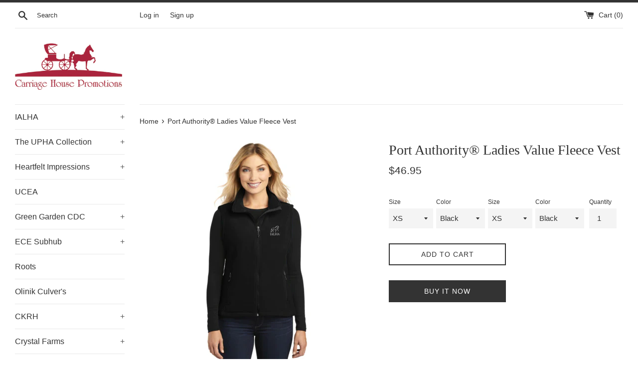

--- FILE ---
content_type: text/html; charset=utf-8
request_url: https://carriagehousemarketplace.com/products/port-authority%C2%AE-ladies-value-fleece-vest-3
body_size: 20279
content:
<!doctype html>
<html class="supports-no-js" lang="en">
<head>
  <meta charset="utf-8">
  <meta http-equiv="X-UA-Compatible" content="IE=edge,chrome=1">
  <meta name="viewport" content="width=device-width,initial-scale=1">
  <meta name="theme-color" content="">
  <link rel="canonical" href="https://carriagehousemarketplace.com/products/port-authority%c2%ae-ladies-value-fleece-vest-3">

  

  <title>
  Port Authority® Ladies Value Fleece Vest &ndash; carriagehousemarketplace
  </title>

  
    <meta name="description" content="Ready for layering, this super soft, midweight fleece vest offers great warmth at a great price.The IALHA logo is embroidered on the left chest. Product Measurements">
  

  <!-- /snippets/social-meta-tags.liquid -->




<meta property="og:site_name" content="carriagehousemarketplace">
<meta property="og:url" content="https://carriagehousemarketplace.com/products/port-authority%c2%ae-ladies-value-fleece-vest-3">
<meta property="og:title" content="Port Authority® Ladies Value Fleece Vest">
<meta property="og:type" content="product">
<meta property="og:description" content="Ready for layering, this super soft, midweight fleece vest offers great warmth at a great price.The IALHA logo is embroidered on the left chest. Product Measurements">

  <meta property="og:price:amount" content="46.95">
  <meta property="og:price:currency" content="USD">

<meta property="og:image" content="http://carriagehousemarketplace.com/cdn/shop/files/white_600x_6e29c2ec-b086-4a19-b967-323f9667e5f4_1200x1200.webp?v=1708031935"><meta property="og:image" content="http://carriagehousemarketplace.com/cdn/shop/files/navy_600x_4627d2bc-e2b9-45d0-82ce-dd07fbedba55_1200x1200.webp?v=1708031936"><meta property="og:image" content="http://carriagehousemarketplace.com/cdn/shop/files/irongrey_600x_a208c8fd-51c8-4786-a287-c4dfa5403bbc_1200x1200.webp?v=1708031936">
<meta property="og:image:secure_url" content="https://carriagehousemarketplace.com/cdn/shop/files/white_600x_6e29c2ec-b086-4a19-b967-323f9667e5f4_1200x1200.webp?v=1708031935"><meta property="og:image:secure_url" content="https://carriagehousemarketplace.com/cdn/shop/files/navy_600x_4627d2bc-e2b9-45d0-82ce-dd07fbedba55_1200x1200.webp?v=1708031936"><meta property="og:image:secure_url" content="https://carriagehousemarketplace.com/cdn/shop/files/irongrey_600x_a208c8fd-51c8-4786-a287-c4dfa5403bbc_1200x1200.webp?v=1708031936">


<meta name="twitter:card" content="summary_large_image">
<meta name="twitter:title" content="Port Authority® Ladies Value Fleece Vest">
<meta name="twitter:description" content="Ready for layering, this super soft, midweight fleece vest offers great warmth at a great price.The IALHA logo is embroidered on the left chest. Product Measurements">

  <style data-shopify>
  :root {
    --color-body-text: #333333;
    --color-body: #ffffff;
  }
</style>


  <script>
    document.documentElement.className = document.documentElement.className.replace('supports-no-js', 'supports-js');

    var theme = {
      strings: {
        addToCart: "Add to Cart",
        itemAddedToCart: "Item added to cart!",
        soldOut: "Sold Out",
        unavailable: "Unavailable",
        viewCart: "View cart",
        zoomClose: "Close (Esc)",
        zoomPrev: "Previous (Left arrow key)",
        zoomNext: "Next (Right arrow key)"
      },
      mapStrings: {
        addressError: "Error looking up that address",
        addressNoResults: "No results for that address",
        addressQueryLimit: "You have exceeded the Google API usage limit. Consider upgrading to a \u003ca href=\"https:\/\/developers.google.com\/maps\/premium\/usage-limits\"\u003ePremium Plan\u003c\/a\u003e.",
        authError: "There was a problem authenticating your Google Maps account."
      }
    };</script>

  <link href="//carriagehousemarketplace.com/cdn/shop/t/5/assets/theme.scss.css?v=133797469495859608281759332441" rel="stylesheet" type="text/css" media="all" />

  <script>window.performance && window.performance.mark && window.performance.mark('shopify.content_for_header.start');</script><meta id="shopify-digital-wallet" name="shopify-digital-wallet" content="/62746427605/digital_wallets/dialog">
<link rel="alternate" type="application/json+oembed" href="https://carriagehousemarketplace.com/products/port-authority%c2%ae-ladies-value-fleece-vest-3.oembed">
<script async="async" src="/checkouts/internal/preloads.js?locale=en-US"></script>
<script id="shopify-features" type="application/json">{"accessToken":"d4a99d82532aa6f66a86b5a827abf5d6","betas":["rich-media-storefront-analytics"],"domain":"carriagehousemarketplace.com","predictiveSearch":true,"shopId":62746427605,"locale":"en"}</script>
<script>var Shopify = Shopify || {};
Shopify.shop = "carriagehousemarketplace.myshopify.com";
Shopify.locale = "en";
Shopify.currency = {"active":"USD","rate":"1.0"};
Shopify.country = "US";
Shopify.theme = {"name":"Simple","id":130774663381,"schema_name":"Simple","schema_version":"12.6.1","theme_store_id":578,"role":"main"};
Shopify.theme.handle = "null";
Shopify.theme.style = {"id":null,"handle":null};
Shopify.cdnHost = "carriagehousemarketplace.com/cdn";
Shopify.routes = Shopify.routes || {};
Shopify.routes.root = "/";</script>
<script type="module">!function(o){(o.Shopify=o.Shopify||{}).modules=!0}(window);</script>
<script>!function(o){function n(){var o=[];function n(){o.push(Array.prototype.slice.apply(arguments))}return n.q=o,n}var t=o.Shopify=o.Shopify||{};t.loadFeatures=n(),t.autoloadFeatures=n()}(window);</script>
<script id="shop-js-analytics" type="application/json">{"pageType":"product"}</script>
<script defer="defer" async type="module" src="//carriagehousemarketplace.com/cdn/shopifycloud/shop-js/modules/v2/client.init-shop-cart-sync_BN7fPSNr.en.esm.js"></script>
<script defer="defer" async type="module" src="//carriagehousemarketplace.com/cdn/shopifycloud/shop-js/modules/v2/chunk.common_Cbph3Kss.esm.js"></script>
<script defer="defer" async type="module" src="//carriagehousemarketplace.com/cdn/shopifycloud/shop-js/modules/v2/chunk.modal_DKumMAJ1.esm.js"></script>
<script type="module">
  await import("//carriagehousemarketplace.com/cdn/shopifycloud/shop-js/modules/v2/client.init-shop-cart-sync_BN7fPSNr.en.esm.js");
await import("//carriagehousemarketplace.com/cdn/shopifycloud/shop-js/modules/v2/chunk.common_Cbph3Kss.esm.js");
await import("//carriagehousemarketplace.com/cdn/shopifycloud/shop-js/modules/v2/chunk.modal_DKumMAJ1.esm.js");

  window.Shopify.SignInWithShop?.initShopCartSync?.({"fedCMEnabled":true,"windoidEnabled":true});

</script>
<script>(function() {
  var isLoaded = false;
  function asyncLoad() {
    if (isLoaded) return;
    isLoaded = true;
    var urls = ["https:\/\/cdn.hextom.com\/js\/quickannouncementbar.js?shop=carriagehousemarketplace.myshopify.com","https:\/\/cdn.hextom.com\/js\/ultimatesalesboost.js?shop=carriagehousemarketplace.myshopify.com"];
    for (var i = 0; i < urls.length; i++) {
      var s = document.createElement('script');
      s.type = 'text/javascript';
      s.async = true;
      s.src = urls[i];
      var x = document.getElementsByTagName('script')[0];
      x.parentNode.insertBefore(s, x);
    }
  };
  if(window.attachEvent) {
    window.attachEvent('onload', asyncLoad);
  } else {
    window.addEventListener('load', asyncLoad, false);
  }
})();</script>
<script id="__st">var __st={"a":62746427605,"offset":-18000,"reqid":"b2b0b686-1c19-416d-9828-1b824300433c-1770044206","pageurl":"carriagehousemarketplace.com\/products\/port-authority%C2%AE-ladies-value-fleece-vest-3","u":"1bf66a1fe568","p":"product","rtyp":"product","rid":8277675868373};</script>
<script>window.ShopifyPaypalV4VisibilityTracking = true;</script>
<script id="form-persister">!function(){'use strict';const t='contact',e='new_comment',n=[[t,t],['blogs',e],['comments',e],[t,'customer']],o='password',r='form_key',c=['recaptcha-v3-token','g-recaptcha-response','h-captcha-response',o],s=()=>{try{return window.sessionStorage}catch{return}},i='__shopify_v',u=t=>t.elements[r],a=function(){const t=[...n].map((([t,e])=>`form[action*='/${t}']:not([data-nocaptcha='true']) input[name='form_type'][value='${e}']`)).join(',');var e;return e=t,()=>e?[...document.querySelectorAll(e)].map((t=>t.form)):[]}();function m(t){const e=u(t);a().includes(t)&&(!e||!e.value)&&function(t){try{if(!s())return;!function(t){const e=s();if(!e)return;const n=u(t);if(!n)return;const o=n.value;o&&e.removeItem(o)}(t);const e=Array.from(Array(32),(()=>Math.random().toString(36)[2])).join('');!function(t,e){u(t)||t.append(Object.assign(document.createElement('input'),{type:'hidden',name:r})),t.elements[r].value=e}(t,e),function(t,e){const n=s();if(!n)return;const r=[...t.querySelectorAll(`input[type='${o}']`)].map((({name:t})=>t)),u=[...c,...r],a={};for(const[o,c]of new FormData(t).entries())u.includes(o)||(a[o]=c);n.setItem(e,JSON.stringify({[i]:1,action:t.action,data:a}))}(t,e)}catch(e){console.error('failed to persist form',e)}}(t)}const f=t=>{if('true'===t.dataset.persistBound)return;const e=function(t,e){const n=function(t){return'function'==typeof t.submit?t.submit:HTMLFormElement.prototype.submit}(t).bind(t);return function(){let t;return()=>{t||(t=!0,(()=>{try{e(),n()}catch(t){(t=>{console.error('form submit failed',t)})(t)}})(),setTimeout((()=>t=!1),250))}}()}(t,(()=>{m(t)}));!function(t,e){if('function'==typeof t.submit&&'function'==typeof e)try{t.submit=e}catch{}}(t,e),t.addEventListener('submit',(t=>{t.preventDefault(),e()})),t.dataset.persistBound='true'};!function(){function t(t){const e=(t=>{const e=t.target;return e instanceof HTMLFormElement?e:e&&e.form})(t);e&&m(e)}document.addEventListener('submit',t),document.addEventListener('DOMContentLoaded',(()=>{const e=a();for(const t of e)f(t);var n;n=document.body,new window.MutationObserver((t=>{for(const e of t)if('childList'===e.type&&e.addedNodes.length)for(const t of e.addedNodes)1===t.nodeType&&'FORM'===t.tagName&&a().includes(t)&&f(t)})).observe(n,{childList:!0,subtree:!0,attributes:!1}),document.removeEventListener('submit',t)}))}()}();</script>
<script integrity="sha256-4kQ18oKyAcykRKYeNunJcIwy7WH5gtpwJnB7kiuLZ1E=" data-source-attribution="shopify.loadfeatures" defer="defer" src="//carriagehousemarketplace.com/cdn/shopifycloud/storefront/assets/storefront/load_feature-a0a9edcb.js" crossorigin="anonymous"></script>
<script data-source-attribution="shopify.dynamic_checkout.dynamic.init">var Shopify=Shopify||{};Shopify.PaymentButton=Shopify.PaymentButton||{isStorefrontPortableWallets:!0,init:function(){window.Shopify.PaymentButton.init=function(){};var t=document.createElement("script");t.src="https://carriagehousemarketplace.com/cdn/shopifycloud/portable-wallets/latest/portable-wallets.en.js",t.type="module",document.head.appendChild(t)}};
</script>
<script data-source-attribution="shopify.dynamic_checkout.buyer_consent">
  function portableWalletsHideBuyerConsent(e){var t=document.getElementById("shopify-buyer-consent"),n=document.getElementById("shopify-subscription-policy-button");t&&n&&(t.classList.add("hidden"),t.setAttribute("aria-hidden","true"),n.removeEventListener("click",e))}function portableWalletsShowBuyerConsent(e){var t=document.getElementById("shopify-buyer-consent"),n=document.getElementById("shopify-subscription-policy-button");t&&n&&(t.classList.remove("hidden"),t.removeAttribute("aria-hidden"),n.addEventListener("click",e))}window.Shopify?.PaymentButton&&(window.Shopify.PaymentButton.hideBuyerConsent=portableWalletsHideBuyerConsent,window.Shopify.PaymentButton.showBuyerConsent=portableWalletsShowBuyerConsent);
</script>
<script>
  function portableWalletsCleanup(e){e&&e.src&&console.error("Failed to load portable wallets script "+e.src);var t=document.querySelectorAll("shopify-accelerated-checkout .shopify-payment-button__skeleton, shopify-accelerated-checkout-cart .wallet-cart-button__skeleton"),e=document.getElementById("shopify-buyer-consent");for(let e=0;e<t.length;e++)t[e].remove();e&&e.remove()}function portableWalletsNotLoadedAsModule(e){e instanceof ErrorEvent&&"string"==typeof e.message&&e.message.includes("import.meta")&&"string"==typeof e.filename&&e.filename.includes("portable-wallets")&&(window.removeEventListener("error",portableWalletsNotLoadedAsModule),window.Shopify.PaymentButton.failedToLoad=e,"loading"===document.readyState?document.addEventListener("DOMContentLoaded",window.Shopify.PaymentButton.init):window.Shopify.PaymentButton.init())}window.addEventListener("error",portableWalletsNotLoadedAsModule);
</script>

<script type="module" src="https://carriagehousemarketplace.com/cdn/shopifycloud/portable-wallets/latest/portable-wallets.en.js" onError="portableWalletsCleanup(this)" crossorigin="anonymous"></script>
<script nomodule>
  document.addEventListener("DOMContentLoaded", portableWalletsCleanup);
</script>

<link id="shopify-accelerated-checkout-styles" rel="stylesheet" media="screen" href="https://carriagehousemarketplace.com/cdn/shopifycloud/portable-wallets/latest/accelerated-checkout-backwards-compat.css" crossorigin="anonymous">
<style id="shopify-accelerated-checkout-cart">
        #shopify-buyer-consent {
  margin-top: 1em;
  display: inline-block;
  width: 100%;
}

#shopify-buyer-consent.hidden {
  display: none;
}

#shopify-subscription-policy-button {
  background: none;
  border: none;
  padding: 0;
  text-decoration: underline;
  font-size: inherit;
  cursor: pointer;
}

#shopify-subscription-policy-button::before {
  box-shadow: none;
}

      </style>

<script>window.performance && window.performance.mark && window.performance.mark('shopify.content_for_header.end');</script>

  <script src="//carriagehousemarketplace.com/cdn/shop/t/5/assets/jquery-1.11.0.min.js?v=32460426840832490021644798730" type="text/javascript"></script>
  <script src="//carriagehousemarketplace.com/cdn/shop/t/5/assets/modernizr.min.js?v=44044439420609591321644798730" type="text/javascript"></script>

  <script src="//carriagehousemarketplace.com/cdn/shop/t/5/assets/lazysizes.min.js?v=155223123402716617051644798730" async="async"></script>

  

                  <script src="//carriagehousemarketplace.com/cdn/shop/t/5/assets/bss-file-configdata.js?v=19453381437224918031674842985" type="text/javascript"></script> <script src="//carriagehousemarketplace.com/cdn/shop/t/5/assets/bss-file-configdata-banner.js?v=151034973688681356691681842870" type="text/javascript"></script> <script src="//carriagehousemarketplace.com/cdn/shop/t/5/assets/bss-file-configdata-popup.js?v=173992696638277510541681842871" type="text/javascript"></script><script>
                if (typeof BSS_PL == 'undefined') {
                    var BSS_PL = {};
                }
                var bssPlApiServer = "https://product-labels-pro.bsscommerce.com";
                BSS_PL.customerTags = 'null';
                BSS_PL.customerId = 'null';
                BSS_PL.configData = configDatas;
                BSS_PL.configDataBanner = configDataBanners ? configDataBanners : [];
                BSS_PL.configDataPopup = configDataPopups ? configDataPopups : [];
                BSS_PL.storeId = 23353;
                BSS_PL.currentPlan = "free";
                BSS_PL.storeIdCustomOld = "10678";
                BSS_PL.storeIdOldWIthPriority = "12200";
                BSS_PL.apiServerProduction = "https://product-labels-pro.bsscommerce.com";
                
                BSS_PL.integration = {"laiReview":{"status":0,"config":[]}}
                </script>
            <style>
.homepage-slideshow .slick-slide .bss_pl_img {
    visibility: hidden !important;
}
</style><script>function fixBugForStores($, BSS_PL, parent, page, htmlLabel) { return false;}</script>
                    <!-- BEGIN app block: shopify://apps/ta-labels-badges/blocks/bss-pl-config-data/91bfe765-b604-49a1-805e-3599fa600b24 --><script
    id='bss-pl-config-data'
>
	let TAE_StoreId = "";
	if (typeof BSS_PL == 'undefined' || TAE_StoreId !== "") {
  		var BSS_PL = {};
		BSS_PL.storeId = null;
		BSS_PL.currentPlan = null;
		BSS_PL.apiServerProduction = null;
		BSS_PL.publicAccessToken = null;
		BSS_PL.customerTags = "null";
		BSS_PL.customerId = "null";
		BSS_PL.storeIdCustomOld = null;
		BSS_PL.storeIdOldWIthPriority = null;
		BSS_PL.storeIdOptimizeAppendLabel = null
		BSS_PL.optimizeCodeIds = null; 
		BSS_PL.extendedFeatureIds = null;
		BSS_PL.integration = null;
		BSS_PL.settingsData  = null;
		BSS_PL.configProductMetafields = null;
		BSS_PL.configVariantMetafields = null;
		
		BSS_PL.configData = [].concat();

		
		BSS_PL.configDataBanner = [].concat();

		
		BSS_PL.configDataPopup = [].concat();

		
		BSS_PL.configDataLabelGroup = [].concat();
		
		
		BSS_PL.collectionID = ``;
		BSS_PL.collectionHandle = ``;
		BSS_PL.collectionTitle = ``;

		
		BSS_PL.conditionConfigData = [].concat();
	}
</script>




<style>
    
    
</style>

<script>
    function bssLoadScripts(src, callback, isDefer = false) {
        const scriptTag = document.createElement('script');
        document.head.appendChild(scriptTag);
        scriptTag.src = src;
        if (isDefer) {
            scriptTag.defer = true;
        } else {
            scriptTag.async = true;
        }
        if (callback) {
            scriptTag.addEventListener('load', function () {
                callback();
            });
        }
    }
    const scriptUrls = [
        "https://cdn.shopify.com/extensions/019c1d6f-6b0e-74d3-8248-45119a87b479/product-label-572/assets/bss-pl-init-helper.js",
        "https://cdn.shopify.com/extensions/019c1d6f-6b0e-74d3-8248-45119a87b479/product-label-572/assets/bss-pl-init-config-run-scripts.js",
    ];
    Promise.all(scriptUrls.map((script) => new Promise((resolve) => bssLoadScripts(script, resolve)))).then((res) => {
        console.log('BSS scripts loaded');
        window.bssScriptsLoaded = true;
    });

	function bssInitScripts() {
		if (BSS_PL.configData.length) {
			const enabledFeature = [
				{ type: 1, script: "https://cdn.shopify.com/extensions/019c1d6f-6b0e-74d3-8248-45119a87b479/product-label-572/assets/bss-pl-init-for-label.js" },
				{ type: 2, badge: [0, 7, 8], script: "https://cdn.shopify.com/extensions/019c1d6f-6b0e-74d3-8248-45119a87b479/product-label-572/assets/bss-pl-init-for-badge-product-name.js" },
				{ type: 2, badge: [1, 11], script: "https://cdn.shopify.com/extensions/019c1d6f-6b0e-74d3-8248-45119a87b479/product-label-572/assets/bss-pl-init-for-badge-product-image.js" },
				{ type: 2, badge: 2, script: "https://cdn.shopify.com/extensions/019c1d6f-6b0e-74d3-8248-45119a87b479/product-label-572/assets/bss-pl-init-for-badge-custom-selector.js" },
				{ type: 2, badge: [3, 9, 10], script: "https://cdn.shopify.com/extensions/019c1d6f-6b0e-74d3-8248-45119a87b479/product-label-572/assets/bss-pl-init-for-badge-price.js" },
				{ type: 2, badge: 4, script: "https://cdn.shopify.com/extensions/019c1d6f-6b0e-74d3-8248-45119a87b479/product-label-572/assets/bss-pl-init-for-badge-add-to-cart-btn.js" },
				{ type: 2, badge: 5, script: "https://cdn.shopify.com/extensions/019c1d6f-6b0e-74d3-8248-45119a87b479/product-label-572/assets/bss-pl-init-for-badge-quantity-box.js" },
				{ type: 2, badge: 6, script: "https://cdn.shopify.com/extensions/019c1d6f-6b0e-74d3-8248-45119a87b479/product-label-572/assets/bss-pl-init-for-badge-buy-it-now-btn.js" }
			]
				.filter(({ type, badge }) => BSS_PL.configData.some(item => item.label_type === type && (badge === undefined || (Array.isArray(badge) ? badge.includes(item.badge_type) : item.badge_type === badge))) || (type === 1 && BSS_PL.configDataLabelGroup && BSS_PL.configDataLabelGroup.length))
				.map(({ script }) => script);
				
            enabledFeature.forEach((src) => bssLoadScripts(src));

            if (enabledFeature.length) {
                const src = "https://cdn.shopify.com/extensions/019c1d6f-6b0e-74d3-8248-45119a87b479/product-label-572/assets/bss-product-label-js.js";
                bssLoadScripts(src);
            }
        }

        if (BSS_PL.configDataBanner && BSS_PL.configDataBanner.length) {
            const src = "https://cdn.shopify.com/extensions/019c1d6f-6b0e-74d3-8248-45119a87b479/product-label-572/assets/bss-product-label-banner.js";
            bssLoadScripts(src);
        }

        if (BSS_PL.configDataPopup && BSS_PL.configDataPopup.length) {
            const src = "https://cdn.shopify.com/extensions/019c1d6f-6b0e-74d3-8248-45119a87b479/product-label-572/assets/bss-product-label-popup.js";
            bssLoadScripts(src);
        }

        if (window.location.search.includes('bss-pl-custom-selector')) {
            const src = "https://cdn.shopify.com/extensions/019c1d6f-6b0e-74d3-8248-45119a87b479/product-label-572/assets/bss-product-label-custom-position.js";
            bssLoadScripts(src, null, true);
        }
    }
    bssInitScripts();
</script>


<!-- END app block --><link href="https://cdn.shopify.com/extensions/019c1d6f-6b0e-74d3-8248-45119a87b479/product-label-572/assets/bss-pl-style.min.css" rel="stylesheet" type="text/css" media="all">
<link href="https://monorail-edge.shopifysvc.com" rel="dns-prefetch">
<script>(function(){if ("sendBeacon" in navigator && "performance" in window) {try {var session_token_from_headers = performance.getEntriesByType('navigation')[0].serverTiming.find(x => x.name == '_s').description;} catch {var session_token_from_headers = undefined;}var session_cookie_matches = document.cookie.match(/_shopify_s=([^;]*)/);var session_token_from_cookie = session_cookie_matches && session_cookie_matches.length === 2 ? session_cookie_matches[1] : "";var session_token = session_token_from_headers || session_token_from_cookie || "";function handle_abandonment_event(e) {var entries = performance.getEntries().filter(function(entry) {return /monorail-edge.shopifysvc.com/.test(entry.name);});if (!window.abandonment_tracked && entries.length === 0) {window.abandonment_tracked = true;var currentMs = Date.now();var navigation_start = performance.timing.navigationStart;var payload = {shop_id: 62746427605,url: window.location.href,navigation_start,duration: currentMs - navigation_start,session_token,page_type: "product"};window.navigator.sendBeacon("https://monorail-edge.shopifysvc.com/v1/produce", JSON.stringify({schema_id: "online_store_buyer_site_abandonment/1.1",payload: payload,metadata: {event_created_at_ms: currentMs,event_sent_at_ms: currentMs}}));}}window.addEventListener('pagehide', handle_abandonment_event);}}());</script>
<script id="web-pixels-manager-setup">(function e(e,d,r,n,o){if(void 0===o&&(o={}),!Boolean(null===(a=null===(i=window.Shopify)||void 0===i?void 0:i.analytics)||void 0===a?void 0:a.replayQueue)){var i,a;window.Shopify=window.Shopify||{};var t=window.Shopify;t.analytics=t.analytics||{};var s=t.analytics;s.replayQueue=[],s.publish=function(e,d,r){return s.replayQueue.push([e,d,r]),!0};try{self.performance.mark("wpm:start")}catch(e){}var l=function(){var e={modern:/Edge?\/(1{2}[4-9]|1[2-9]\d|[2-9]\d{2}|\d{4,})\.\d+(\.\d+|)|Firefox\/(1{2}[4-9]|1[2-9]\d|[2-9]\d{2}|\d{4,})\.\d+(\.\d+|)|Chrom(ium|e)\/(9{2}|\d{3,})\.\d+(\.\d+|)|(Maci|X1{2}).+ Version\/(15\.\d+|(1[6-9]|[2-9]\d|\d{3,})\.\d+)([,.]\d+|)( \(\w+\)|)( Mobile\/\w+|) Safari\/|Chrome.+OPR\/(9{2}|\d{3,})\.\d+\.\d+|(CPU[ +]OS|iPhone[ +]OS|CPU[ +]iPhone|CPU IPhone OS|CPU iPad OS)[ +]+(15[._]\d+|(1[6-9]|[2-9]\d|\d{3,})[._]\d+)([._]\d+|)|Android:?[ /-](13[3-9]|1[4-9]\d|[2-9]\d{2}|\d{4,})(\.\d+|)(\.\d+|)|Android.+Firefox\/(13[5-9]|1[4-9]\d|[2-9]\d{2}|\d{4,})\.\d+(\.\d+|)|Android.+Chrom(ium|e)\/(13[3-9]|1[4-9]\d|[2-9]\d{2}|\d{4,})\.\d+(\.\d+|)|SamsungBrowser\/([2-9]\d|\d{3,})\.\d+/,legacy:/Edge?\/(1[6-9]|[2-9]\d|\d{3,})\.\d+(\.\d+|)|Firefox\/(5[4-9]|[6-9]\d|\d{3,})\.\d+(\.\d+|)|Chrom(ium|e)\/(5[1-9]|[6-9]\d|\d{3,})\.\d+(\.\d+|)([\d.]+$|.*Safari\/(?![\d.]+ Edge\/[\d.]+$))|(Maci|X1{2}).+ Version\/(10\.\d+|(1[1-9]|[2-9]\d|\d{3,})\.\d+)([,.]\d+|)( \(\w+\)|)( Mobile\/\w+|) Safari\/|Chrome.+OPR\/(3[89]|[4-9]\d|\d{3,})\.\d+\.\d+|(CPU[ +]OS|iPhone[ +]OS|CPU[ +]iPhone|CPU IPhone OS|CPU iPad OS)[ +]+(10[._]\d+|(1[1-9]|[2-9]\d|\d{3,})[._]\d+)([._]\d+|)|Android:?[ /-](13[3-9]|1[4-9]\d|[2-9]\d{2}|\d{4,})(\.\d+|)(\.\d+|)|Mobile Safari.+OPR\/([89]\d|\d{3,})\.\d+\.\d+|Android.+Firefox\/(13[5-9]|1[4-9]\d|[2-9]\d{2}|\d{4,})\.\d+(\.\d+|)|Android.+Chrom(ium|e)\/(13[3-9]|1[4-9]\d|[2-9]\d{2}|\d{4,})\.\d+(\.\d+|)|Android.+(UC? ?Browser|UCWEB|U3)[ /]?(15\.([5-9]|\d{2,})|(1[6-9]|[2-9]\d|\d{3,})\.\d+)\.\d+|SamsungBrowser\/(5\.\d+|([6-9]|\d{2,})\.\d+)|Android.+MQ{2}Browser\/(14(\.(9|\d{2,})|)|(1[5-9]|[2-9]\d|\d{3,})(\.\d+|))(\.\d+|)|K[Aa][Ii]OS\/(3\.\d+|([4-9]|\d{2,})\.\d+)(\.\d+|)/},d=e.modern,r=e.legacy,n=navigator.userAgent;return n.match(d)?"modern":n.match(r)?"legacy":"unknown"}(),u="modern"===l?"modern":"legacy",c=(null!=n?n:{modern:"",legacy:""})[u],f=function(e){return[e.baseUrl,"/wpm","/b",e.hashVersion,"modern"===e.buildTarget?"m":"l",".js"].join("")}({baseUrl:d,hashVersion:r,buildTarget:u}),m=function(e){var d=e.version,r=e.bundleTarget,n=e.surface,o=e.pageUrl,i=e.monorailEndpoint;return{emit:function(e){var a=e.status,t=e.errorMsg,s=(new Date).getTime(),l=JSON.stringify({metadata:{event_sent_at_ms:s},events:[{schema_id:"web_pixels_manager_load/3.1",payload:{version:d,bundle_target:r,page_url:o,status:a,surface:n,error_msg:t},metadata:{event_created_at_ms:s}}]});if(!i)return console&&console.warn&&console.warn("[Web Pixels Manager] No Monorail endpoint provided, skipping logging."),!1;try{return self.navigator.sendBeacon.bind(self.navigator)(i,l)}catch(e){}var u=new XMLHttpRequest;try{return u.open("POST",i,!0),u.setRequestHeader("Content-Type","text/plain"),u.send(l),!0}catch(e){return console&&console.warn&&console.warn("[Web Pixels Manager] Got an unhandled error while logging to Monorail."),!1}}}}({version:r,bundleTarget:l,surface:e.surface,pageUrl:self.location.href,monorailEndpoint:e.monorailEndpoint});try{o.browserTarget=l,function(e){var d=e.src,r=e.async,n=void 0===r||r,o=e.onload,i=e.onerror,a=e.sri,t=e.scriptDataAttributes,s=void 0===t?{}:t,l=document.createElement("script"),u=document.querySelector("head"),c=document.querySelector("body");if(l.async=n,l.src=d,a&&(l.integrity=a,l.crossOrigin="anonymous"),s)for(var f in s)if(Object.prototype.hasOwnProperty.call(s,f))try{l.dataset[f]=s[f]}catch(e){}if(o&&l.addEventListener("load",o),i&&l.addEventListener("error",i),u)u.appendChild(l);else{if(!c)throw new Error("Did not find a head or body element to append the script");c.appendChild(l)}}({src:f,async:!0,onload:function(){if(!function(){var e,d;return Boolean(null===(d=null===(e=window.Shopify)||void 0===e?void 0:e.analytics)||void 0===d?void 0:d.initialized)}()){var d=window.webPixelsManager.init(e)||void 0;if(d){var r=window.Shopify.analytics;r.replayQueue.forEach((function(e){var r=e[0],n=e[1],o=e[2];d.publishCustomEvent(r,n,o)})),r.replayQueue=[],r.publish=d.publishCustomEvent,r.visitor=d.visitor,r.initialized=!0}}},onerror:function(){return m.emit({status:"failed",errorMsg:"".concat(f," has failed to load")})},sri:function(e){var d=/^sha384-[A-Za-z0-9+/=]+$/;return"string"==typeof e&&d.test(e)}(c)?c:"",scriptDataAttributes:o}),m.emit({status:"loading"})}catch(e){m.emit({status:"failed",errorMsg:(null==e?void 0:e.message)||"Unknown error"})}}})({shopId: 62746427605,storefrontBaseUrl: "https://carriagehousemarketplace.com",extensionsBaseUrl: "https://extensions.shopifycdn.com/cdn/shopifycloud/web-pixels-manager",monorailEndpoint: "https://monorail-edge.shopifysvc.com/unstable/produce_batch",surface: "storefront-renderer",enabledBetaFlags: ["2dca8a86"],webPixelsConfigList: [{"id":"shopify-app-pixel","configuration":"{}","eventPayloadVersion":"v1","runtimeContext":"STRICT","scriptVersion":"0450","apiClientId":"shopify-pixel","type":"APP","privacyPurposes":["ANALYTICS","MARKETING"]},{"id":"shopify-custom-pixel","eventPayloadVersion":"v1","runtimeContext":"LAX","scriptVersion":"0450","apiClientId":"shopify-pixel","type":"CUSTOM","privacyPurposes":["ANALYTICS","MARKETING"]}],isMerchantRequest: false,initData: {"shop":{"name":"carriagehousemarketplace","paymentSettings":{"currencyCode":"USD"},"myshopifyDomain":"carriagehousemarketplace.myshopify.com","countryCode":"US","storefrontUrl":"https:\/\/carriagehousemarketplace.com"},"customer":null,"cart":null,"checkout":null,"productVariants":[{"price":{"amount":46.95,"currencyCode":"USD"},"product":{"title":"Port Authority® Ladies Value Fleece Vest","vendor":"carriagehousemarketplace","id":"8277675868373","untranslatedTitle":"Port Authority® Ladies Value Fleece Vest","url":"\/products\/port-authority%C2%AE-ladies-value-fleece-vest-3","type":""},"id":"45878292349141","image":{"src":"\/\/carriagehousemarketplace.com\/cdn\/shop\/files\/black_470x_e9463adb-d2a2-43f6-a737-092879712ab1.webp?v=1708031937"},"sku":"L219  IALHA","title":"XS \/ Black","untranslatedTitle":"XS \/ Black"},{"price":{"amount":46.95,"currencyCode":"USD"},"product":{"title":"Port Authority® Ladies Value Fleece Vest","vendor":"carriagehousemarketplace","id":"8277675868373","untranslatedTitle":"Port Authority® Ladies Value Fleece Vest","url":"\/products\/port-authority%C2%AE-ladies-value-fleece-vest-3","type":""},"id":"45878292381909","image":{"src":"\/\/carriagehousemarketplace.com\/cdn\/shop\/files\/white_600x_6e29c2ec-b086-4a19-b967-323f9667e5f4.webp?v=1708031935"},"sku":"L219  IALHA","title":"XS \/ White","untranslatedTitle":"XS \/ White"},{"price":{"amount":46.95,"currencyCode":"USD"},"product":{"title":"Port Authority® Ladies Value Fleece Vest","vendor":"carriagehousemarketplace","id":"8277675868373","untranslatedTitle":"Port Authority® Ladies Value Fleece Vest","url":"\/products\/port-authority%C2%AE-ladies-value-fleece-vest-3","type":""},"id":"45878292414677","image":{"src":"\/\/carriagehousemarketplace.com\/cdn\/shop\/files\/irongrey_600x_a208c8fd-51c8-4786-a287-c4dfa5403bbc.webp?v=1708031936"},"sku":"L219  IALHA","title":"XS \/ Iron Grey","untranslatedTitle":"XS \/ Iron Grey"},{"price":{"amount":46.95,"currencyCode":"USD"},"product":{"title":"Port Authority® Ladies Value Fleece Vest","vendor":"carriagehousemarketplace","id":"8277675868373","untranslatedTitle":"Port Authority® Ladies Value Fleece Vest","url":"\/products\/port-authority%C2%AE-ladies-value-fleece-vest-3","type":""},"id":"45878292447445","image":{"src":"\/\/carriagehousemarketplace.com\/cdn\/shop\/files\/navy_600x_4627d2bc-e2b9-45d0-82ce-dd07fbedba55.webp?v=1708031936"},"sku":"L219  IALHA","title":"XS \/ Navy","untranslatedTitle":"XS \/ Navy"},{"price":{"amount":46.95,"currencyCode":"USD"},"product":{"title":"Port Authority® Ladies Value Fleece Vest","vendor":"carriagehousemarketplace","id":"8277675868373","untranslatedTitle":"Port Authority® Ladies Value Fleece Vest","url":"\/products\/port-authority%C2%AE-ladies-value-fleece-vest-3","type":""},"id":"45878292480213","image":{"src":"\/\/carriagehousemarketplace.com\/cdn\/shop\/files\/black_470x_e9463adb-d2a2-43f6-a737-092879712ab1.webp?v=1708031937"},"sku":"L219  IALHA","title":"Small \/ Black","untranslatedTitle":"Small \/ Black"},{"price":{"amount":46.95,"currencyCode":"USD"},"product":{"title":"Port Authority® Ladies Value Fleece Vest","vendor":"carriagehousemarketplace","id":"8277675868373","untranslatedTitle":"Port Authority® Ladies Value Fleece Vest","url":"\/products\/port-authority%C2%AE-ladies-value-fleece-vest-3","type":""},"id":"45878292512981","image":{"src":"\/\/carriagehousemarketplace.com\/cdn\/shop\/files\/white_600x_6e29c2ec-b086-4a19-b967-323f9667e5f4.webp?v=1708031935"},"sku":"L219  IALHA","title":"Small \/ White","untranslatedTitle":"Small \/ White"},{"price":{"amount":46.95,"currencyCode":"USD"},"product":{"title":"Port Authority® Ladies Value Fleece Vest","vendor":"carriagehousemarketplace","id":"8277675868373","untranslatedTitle":"Port Authority® Ladies Value Fleece Vest","url":"\/products\/port-authority%C2%AE-ladies-value-fleece-vest-3","type":""},"id":"45878292545749","image":{"src":"\/\/carriagehousemarketplace.com\/cdn\/shop\/files\/irongrey_600x_a208c8fd-51c8-4786-a287-c4dfa5403bbc.webp?v=1708031936"},"sku":"L219  IALHA","title":"Small \/ Iron Grey","untranslatedTitle":"Small \/ Iron Grey"},{"price":{"amount":46.95,"currencyCode":"USD"},"product":{"title":"Port Authority® Ladies Value Fleece Vest","vendor":"carriagehousemarketplace","id":"8277675868373","untranslatedTitle":"Port Authority® Ladies Value Fleece Vest","url":"\/products\/port-authority%C2%AE-ladies-value-fleece-vest-3","type":""},"id":"45878292578517","image":{"src":"\/\/carriagehousemarketplace.com\/cdn\/shop\/files\/navy_600x_4627d2bc-e2b9-45d0-82ce-dd07fbedba55.webp?v=1708031936"},"sku":"L219  IALHA","title":"Small \/ Navy","untranslatedTitle":"Small \/ Navy"},{"price":{"amount":46.95,"currencyCode":"USD"},"product":{"title":"Port Authority® Ladies Value Fleece Vest","vendor":"carriagehousemarketplace","id":"8277675868373","untranslatedTitle":"Port Authority® Ladies Value Fleece Vest","url":"\/products\/port-authority%C2%AE-ladies-value-fleece-vest-3","type":""},"id":"45878292611285","image":{"src":"\/\/carriagehousemarketplace.com\/cdn\/shop\/files\/black_470x_e9463adb-d2a2-43f6-a737-092879712ab1.webp?v=1708031937"},"sku":"L219  IALHA","title":"Medium \/ Black","untranslatedTitle":"Medium \/ Black"},{"price":{"amount":46.95,"currencyCode":"USD"},"product":{"title":"Port Authority® Ladies Value Fleece Vest","vendor":"carriagehousemarketplace","id":"8277675868373","untranslatedTitle":"Port Authority® Ladies Value Fleece Vest","url":"\/products\/port-authority%C2%AE-ladies-value-fleece-vest-3","type":""},"id":"45878292644053","image":{"src":"\/\/carriagehousemarketplace.com\/cdn\/shop\/files\/white_600x_6e29c2ec-b086-4a19-b967-323f9667e5f4.webp?v=1708031935"},"sku":"L219  IALHA","title":"Medium \/ White","untranslatedTitle":"Medium \/ White"},{"price":{"amount":46.95,"currencyCode":"USD"},"product":{"title":"Port Authority® Ladies Value Fleece Vest","vendor":"carriagehousemarketplace","id":"8277675868373","untranslatedTitle":"Port Authority® Ladies Value Fleece Vest","url":"\/products\/port-authority%C2%AE-ladies-value-fleece-vest-3","type":""},"id":"45878292676821","image":{"src":"\/\/carriagehousemarketplace.com\/cdn\/shop\/files\/irongrey_600x_a208c8fd-51c8-4786-a287-c4dfa5403bbc.webp?v=1708031936"},"sku":"L219  IALHA","title":"Medium \/ Iron Grey","untranslatedTitle":"Medium \/ Iron Grey"},{"price":{"amount":46.95,"currencyCode":"USD"},"product":{"title":"Port Authority® Ladies Value Fleece Vest","vendor":"carriagehousemarketplace","id":"8277675868373","untranslatedTitle":"Port Authority® Ladies Value Fleece Vest","url":"\/products\/port-authority%C2%AE-ladies-value-fleece-vest-3","type":""},"id":"45878292709589","image":{"src":"\/\/carriagehousemarketplace.com\/cdn\/shop\/files\/navy_600x_4627d2bc-e2b9-45d0-82ce-dd07fbedba55.webp?v=1708031936"},"sku":"L219  IALHA","title":"Medium \/ Navy","untranslatedTitle":"Medium \/ Navy"},{"price":{"amount":46.95,"currencyCode":"USD"},"product":{"title":"Port Authority® Ladies Value Fleece Vest","vendor":"carriagehousemarketplace","id":"8277675868373","untranslatedTitle":"Port Authority® Ladies Value Fleece Vest","url":"\/products\/port-authority%C2%AE-ladies-value-fleece-vest-3","type":""},"id":"45878292742357","image":{"src":"\/\/carriagehousemarketplace.com\/cdn\/shop\/files\/black_470x_e9463adb-d2a2-43f6-a737-092879712ab1.webp?v=1708031937"},"sku":"L219  IALHA","title":"Large \/ Black","untranslatedTitle":"Large \/ Black"},{"price":{"amount":46.95,"currencyCode":"USD"},"product":{"title":"Port Authority® Ladies Value Fleece Vest","vendor":"carriagehousemarketplace","id":"8277675868373","untranslatedTitle":"Port Authority® Ladies Value Fleece Vest","url":"\/products\/port-authority%C2%AE-ladies-value-fleece-vest-3","type":""},"id":"45878292775125","image":{"src":"\/\/carriagehousemarketplace.com\/cdn\/shop\/files\/white_600x_6e29c2ec-b086-4a19-b967-323f9667e5f4.webp?v=1708031935"},"sku":"L219  IALHA","title":"Large \/ White","untranslatedTitle":"Large \/ White"},{"price":{"amount":46.95,"currencyCode":"USD"},"product":{"title":"Port Authority® Ladies Value Fleece Vest","vendor":"carriagehousemarketplace","id":"8277675868373","untranslatedTitle":"Port Authority® Ladies Value Fleece Vest","url":"\/products\/port-authority%C2%AE-ladies-value-fleece-vest-3","type":""},"id":"45878292807893","image":{"src":"\/\/carriagehousemarketplace.com\/cdn\/shop\/files\/irongrey_600x_a208c8fd-51c8-4786-a287-c4dfa5403bbc.webp?v=1708031936"},"sku":"L219  IALHA","title":"Large \/ Iron Grey","untranslatedTitle":"Large \/ Iron Grey"},{"price":{"amount":46.95,"currencyCode":"USD"},"product":{"title":"Port Authority® Ladies Value Fleece Vest","vendor":"carriagehousemarketplace","id":"8277675868373","untranslatedTitle":"Port Authority® Ladies Value Fleece Vest","url":"\/products\/port-authority%C2%AE-ladies-value-fleece-vest-3","type":""},"id":"45878292840661","image":{"src":"\/\/carriagehousemarketplace.com\/cdn\/shop\/files\/navy_600x_4627d2bc-e2b9-45d0-82ce-dd07fbedba55.webp?v=1708031936"},"sku":"L219  IALHA","title":"Large \/ Navy","untranslatedTitle":"Large \/ Navy"},{"price":{"amount":46.95,"currencyCode":"USD"},"product":{"title":"Port Authority® Ladies Value Fleece Vest","vendor":"carriagehousemarketplace","id":"8277675868373","untranslatedTitle":"Port Authority® Ladies Value Fleece Vest","url":"\/products\/port-authority%C2%AE-ladies-value-fleece-vest-3","type":""},"id":"45878292873429","image":{"src":"\/\/carriagehousemarketplace.com\/cdn\/shop\/files\/black_470x_e9463adb-d2a2-43f6-a737-092879712ab1.webp?v=1708031937"},"sku":"L219  IALHA","title":"XL \/ Black","untranslatedTitle":"XL \/ Black"},{"price":{"amount":46.95,"currencyCode":"USD"},"product":{"title":"Port Authority® Ladies Value Fleece Vest","vendor":"carriagehousemarketplace","id":"8277675868373","untranslatedTitle":"Port Authority® Ladies Value Fleece Vest","url":"\/products\/port-authority%C2%AE-ladies-value-fleece-vest-3","type":""},"id":"45878292906197","image":{"src":"\/\/carriagehousemarketplace.com\/cdn\/shop\/files\/white_600x_6e29c2ec-b086-4a19-b967-323f9667e5f4.webp?v=1708031935"},"sku":"L219  IALHA","title":"XL \/ White","untranslatedTitle":"XL \/ White"},{"price":{"amount":46.95,"currencyCode":"USD"},"product":{"title":"Port Authority® Ladies Value Fleece Vest","vendor":"carriagehousemarketplace","id":"8277675868373","untranslatedTitle":"Port Authority® Ladies Value Fleece Vest","url":"\/products\/port-authority%C2%AE-ladies-value-fleece-vest-3","type":""},"id":"45878292938965","image":{"src":"\/\/carriagehousemarketplace.com\/cdn\/shop\/files\/irongrey_600x_a208c8fd-51c8-4786-a287-c4dfa5403bbc.webp?v=1708031936"},"sku":"L219  IALHA","title":"XL \/ Iron Grey","untranslatedTitle":"XL \/ Iron Grey"},{"price":{"amount":46.95,"currencyCode":"USD"},"product":{"title":"Port Authority® Ladies Value Fleece Vest","vendor":"carriagehousemarketplace","id":"8277675868373","untranslatedTitle":"Port Authority® Ladies Value Fleece Vest","url":"\/products\/port-authority%C2%AE-ladies-value-fleece-vest-3","type":""},"id":"45878292971733","image":{"src":"\/\/carriagehousemarketplace.com\/cdn\/shop\/files\/navy_600x_4627d2bc-e2b9-45d0-82ce-dd07fbedba55.webp?v=1708031936"},"sku":"L219  IALHA","title":"XL \/ Navy","untranslatedTitle":"XL \/ Navy"},{"price":{"amount":48.95,"currencyCode":"USD"},"product":{"title":"Port Authority® Ladies Value Fleece Vest","vendor":"carriagehousemarketplace","id":"8277675868373","untranslatedTitle":"Port Authority® Ladies Value Fleece Vest","url":"\/products\/port-authority%C2%AE-ladies-value-fleece-vest-3","type":""},"id":"45878293004501","image":{"src":"\/\/carriagehousemarketplace.com\/cdn\/shop\/files\/black_470x_e9463adb-d2a2-43f6-a737-092879712ab1.webp?v=1708031937"},"sku":"L219  IALHA","title":"XXL \/ Black","untranslatedTitle":"XXL \/ Black"},{"price":{"amount":48.95,"currencyCode":"USD"},"product":{"title":"Port Authority® Ladies Value Fleece Vest","vendor":"carriagehousemarketplace","id":"8277675868373","untranslatedTitle":"Port Authority® Ladies Value Fleece Vest","url":"\/products\/port-authority%C2%AE-ladies-value-fleece-vest-3","type":""},"id":"45878293037269","image":{"src":"\/\/carriagehousemarketplace.com\/cdn\/shop\/files\/white_600x_6e29c2ec-b086-4a19-b967-323f9667e5f4.webp?v=1708031935"},"sku":"L219  IALHA","title":"XXL \/ White","untranslatedTitle":"XXL \/ White"},{"price":{"amount":48.95,"currencyCode":"USD"},"product":{"title":"Port Authority® Ladies Value Fleece Vest","vendor":"carriagehousemarketplace","id":"8277675868373","untranslatedTitle":"Port Authority® Ladies Value Fleece Vest","url":"\/products\/port-authority%C2%AE-ladies-value-fleece-vest-3","type":""},"id":"45878293070037","image":{"src":"\/\/carriagehousemarketplace.com\/cdn\/shop\/files\/irongrey_600x_a208c8fd-51c8-4786-a287-c4dfa5403bbc.webp?v=1708031936"},"sku":"L219  IALHA","title":"XXL \/ Iron Grey","untranslatedTitle":"XXL \/ Iron Grey"},{"price":{"amount":48.95,"currencyCode":"USD"},"product":{"title":"Port Authority® Ladies Value Fleece Vest","vendor":"carriagehousemarketplace","id":"8277675868373","untranslatedTitle":"Port Authority® Ladies Value Fleece Vest","url":"\/products\/port-authority%C2%AE-ladies-value-fleece-vest-3","type":""},"id":"45878293102805","image":{"src":"\/\/carriagehousemarketplace.com\/cdn\/shop\/files\/navy_600x_4627d2bc-e2b9-45d0-82ce-dd07fbedba55.webp?v=1708031936"},"sku":"L219  IALHA","title":"XXL \/ Navy","untranslatedTitle":"XXL \/ Navy"},{"price":{"amount":50.95,"currencyCode":"USD"},"product":{"title":"Port Authority® Ladies Value Fleece Vest","vendor":"carriagehousemarketplace","id":"8277675868373","untranslatedTitle":"Port Authority® Ladies Value Fleece Vest","url":"\/products\/port-authority%C2%AE-ladies-value-fleece-vest-3","type":""},"id":"45878293135573","image":{"src":"\/\/carriagehousemarketplace.com\/cdn\/shop\/files\/black_470x_e9463adb-d2a2-43f6-a737-092879712ab1.webp?v=1708031937"},"sku":"L219  IALHA","title":"3XL \/ Black","untranslatedTitle":"3XL \/ Black"},{"price":{"amount":50.95,"currencyCode":"USD"},"product":{"title":"Port Authority® Ladies Value Fleece Vest","vendor":"carriagehousemarketplace","id":"8277675868373","untranslatedTitle":"Port Authority® Ladies Value Fleece Vest","url":"\/products\/port-authority%C2%AE-ladies-value-fleece-vest-3","type":""},"id":"45878293168341","image":{"src":"\/\/carriagehousemarketplace.com\/cdn\/shop\/files\/white_600x_6e29c2ec-b086-4a19-b967-323f9667e5f4.webp?v=1708031935"},"sku":"L219  IALHA","title":"3XL \/ White","untranslatedTitle":"3XL \/ White"},{"price":{"amount":50.95,"currencyCode":"USD"},"product":{"title":"Port Authority® Ladies Value Fleece Vest","vendor":"carriagehousemarketplace","id":"8277675868373","untranslatedTitle":"Port Authority® Ladies Value Fleece Vest","url":"\/products\/port-authority%C2%AE-ladies-value-fleece-vest-3","type":""},"id":"45878293201109","image":{"src":"\/\/carriagehousemarketplace.com\/cdn\/shop\/files\/irongrey_600x_a208c8fd-51c8-4786-a287-c4dfa5403bbc.webp?v=1708031936"},"sku":"L219  IALHA","title":"3XL \/ Iron Grey","untranslatedTitle":"3XL \/ Iron Grey"},{"price":{"amount":50.95,"currencyCode":"USD"},"product":{"title":"Port Authority® Ladies Value Fleece Vest","vendor":"carriagehousemarketplace","id":"8277675868373","untranslatedTitle":"Port Authority® Ladies Value Fleece Vest","url":"\/products\/port-authority%C2%AE-ladies-value-fleece-vest-3","type":""},"id":"45878293233877","image":{"src":"\/\/carriagehousemarketplace.com\/cdn\/shop\/files\/navy_600x_4627d2bc-e2b9-45d0-82ce-dd07fbedba55.webp?v=1708031936"},"sku":"L219  IALHA","title":"3XL \/ Navy","untranslatedTitle":"3XL \/ Navy"},{"price":{"amount":52.95,"currencyCode":"USD"},"product":{"title":"Port Authority® Ladies Value Fleece Vest","vendor":"carriagehousemarketplace","id":"8277675868373","untranslatedTitle":"Port Authority® Ladies Value Fleece Vest","url":"\/products\/port-authority%C2%AE-ladies-value-fleece-vest-3","type":""},"id":"45878293266645","image":{"src":"\/\/carriagehousemarketplace.com\/cdn\/shop\/files\/black_470x_e9463adb-d2a2-43f6-a737-092879712ab1.webp?v=1708031937"},"sku":"L219  IALHA","title":"4XL \/ Black","untranslatedTitle":"4XL \/ Black"},{"price":{"amount":52.95,"currencyCode":"USD"},"product":{"title":"Port Authority® Ladies Value Fleece Vest","vendor":"carriagehousemarketplace","id":"8277675868373","untranslatedTitle":"Port Authority® Ladies Value Fleece Vest","url":"\/products\/port-authority%C2%AE-ladies-value-fleece-vest-3","type":""},"id":"45878293299413","image":{"src":"\/\/carriagehousemarketplace.com\/cdn\/shop\/files\/white_600x_6e29c2ec-b086-4a19-b967-323f9667e5f4.webp?v=1708031935"},"sku":"L219  IALHA","title":"4XL \/ White","untranslatedTitle":"4XL \/ White"},{"price":{"amount":52.95,"currencyCode":"USD"},"product":{"title":"Port Authority® Ladies Value Fleece Vest","vendor":"carriagehousemarketplace","id":"8277675868373","untranslatedTitle":"Port Authority® Ladies Value Fleece Vest","url":"\/products\/port-authority%C2%AE-ladies-value-fleece-vest-3","type":""},"id":"45878293332181","image":{"src":"\/\/carriagehousemarketplace.com\/cdn\/shop\/files\/irongrey_600x_a208c8fd-51c8-4786-a287-c4dfa5403bbc.webp?v=1708031936"},"sku":"L219  IALHA","title":"4XL \/ Iron Grey","untranslatedTitle":"4XL \/ Iron Grey"},{"price":{"amount":52.95,"currencyCode":"USD"},"product":{"title":"Port Authority® Ladies Value Fleece Vest","vendor":"carriagehousemarketplace","id":"8277675868373","untranslatedTitle":"Port Authority® Ladies Value Fleece Vest","url":"\/products\/port-authority%C2%AE-ladies-value-fleece-vest-3","type":""},"id":"45878293364949","image":{"src":"\/\/carriagehousemarketplace.com\/cdn\/shop\/files\/navy_600x_4627d2bc-e2b9-45d0-82ce-dd07fbedba55.webp?v=1708031936"},"sku":"L219  IALHA","title":"4XL \/ Navy","untranslatedTitle":"4XL \/ Navy"}],"purchasingCompany":null},},"https://carriagehousemarketplace.com/cdn","1d2a099fw23dfb22ep557258f5m7a2edbae",{"modern":"","legacy":""},{"shopId":"62746427605","storefrontBaseUrl":"https:\/\/carriagehousemarketplace.com","extensionBaseUrl":"https:\/\/extensions.shopifycdn.com\/cdn\/shopifycloud\/web-pixels-manager","surface":"storefront-renderer","enabledBetaFlags":"[\"2dca8a86\"]","isMerchantRequest":"false","hashVersion":"1d2a099fw23dfb22ep557258f5m7a2edbae","publish":"custom","events":"[[\"page_viewed\",{}],[\"product_viewed\",{\"productVariant\":{\"price\":{\"amount\":46.95,\"currencyCode\":\"USD\"},\"product\":{\"title\":\"Port Authority® Ladies Value Fleece Vest\",\"vendor\":\"carriagehousemarketplace\",\"id\":\"8277675868373\",\"untranslatedTitle\":\"Port Authority® Ladies Value Fleece Vest\",\"url\":\"\/products\/port-authority%C2%AE-ladies-value-fleece-vest-3\",\"type\":\"\"},\"id\":\"45878292349141\",\"image\":{\"src\":\"\/\/carriagehousemarketplace.com\/cdn\/shop\/files\/black_470x_e9463adb-d2a2-43f6-a737-092879712ab1.webp?v=1708031937\"},\"sku\":\"L219  IALHA\",\"title\":\"XS \/ Black\",\"untranslatedTitle\":\"XS \/ Black\"}}]]"});</script><script>
  window.ShopifyAnalytics = window.ShopifyAnalytics || {};
  window.ShopifyAnalytics.meta = window.ShopifyAnalytics.meta || {};
  window.ShopifyAnalytics.meta.currency = 'USD';
  var meta = {"product":{"id":8277675868373,"gid":"gid:\/\/shopify\/Product\/8277675868373","vendor":"carriagehousemarketplace","type":"","handle":"port-authority®-ladies-value-fleece-vest-3","variants":[{"id":45878292349141,"price":4695,"name":"Port Authority® Ladies Value Fleece Vest - XS \/ Black","public_title":"XS \/ Black","sku":"L219  IALHA"},{"id":45878292381909,"price":4695,"name":"Port Authority® Ladies Value Fleece Vest - XS \/ White","public_title":"XS \/ White","sku":"L219  IALHA"},{"id":45878292414677,"price":4695,"name":"Port Authority® Ladies Value Fleece Vest - XS \/ Iron Grey","public_title":"XS \/ Iron Grey","sku":"L219  IALHA"},{"id":45878292447445,"price":4695,"name":"Port Authority® Ladies Value Fleece Vest - XS \/ Navy","public_title":"XS \/ Navy","sku":"L219  IALHA"},{"id":45878292480213,"price":4695,"name":"Port Authority® Ladies Value Fleece Vest - Small \/ Black","public_title":"Small \/ Black","sku":"L219  IALHA"},{"id":45878292512981,"price":4695,"name":"Port Authority® Ladies Value Fleece Vest - Small \/ White","public_title":"Small \/ White","sku":"L219  IALHA"},{"id":45878292545749,"price":4695,"name":"Port Authority® Ladies Value Fleece Vest - Small \/ Iron Grey","public_title":"Small \/ Iron Grey","sku":"L219  IALHA"},{"id":45878292578517,"price":4695,"name":"Port Authority® Ladies Value Fleece Vest - Small \/ Navy","public_title":"Small \/ Navy","sku":"L219  IALHA"},{"id":45878292611285,"price":4695,"name":"Port Authority® Ladies Value Fleece Vest - Medium \/ Black","public_title":"Medium \/ Black","sku":"L219  IALHA"},{"id":45878292644053,"price":4695,"name":"Port Authority® Ladies Value Fleece Vest - Medium \/ White","public_title":"Medium \/ White","sku":"L219  IALHA"},{"id":45878292676821,"price":4695,"name":"Port Authority® Ladies Value Fleece Vest - Medium \/ Iron Grey","public_title":"Medium \/ Iron Grey","sku":"L219  IALHA"},{"id":45878292709589,"price":4695,"name":"Port Authority® Ladies Value Fleece Vest - Medium \/ Navy","public_title":"Medium \/ Navy","sku":"L219  IALHA"},{"id":45878292742357,"price":4695,"name":"Port Authority® Ladies Value Fleece Vest - Large \/ Black","public_title":"Large \/ Black","sku":"L219  IALHA"},{"id":45878292775125,"price":4695,"name":"Port Authority® Ladies Value Fleece Vest - Large \/ White","public_title":"Large \/ White","sku":"L219  IALHA"},{"id":45878292807893,"price":4695,"name":"Port Authority® Ladies Value Fleece Vest - Large \/ Iron Grey","public_title":"Large \/ Iron Grey","sku":"L219  IALHA"},{"id":45878292840661,"price":4695,"name":"Port Authority® Ladies Value Fleece Vest - Large \/ Navy","public_title":"Large \/ Navy","sku":"L219  IALHA"},{"id":45878292873429,"price":4695,"name":"Port Authority® Ladies Value Fleece Vest - XL \/ Black","public_title":"XL \/ Black","sku":"L219  IALHA"},{"id":45878292906197,"price":4695,"name":"Port Authority® Ladies Value Fleece Vest - XL \/ White","public_title":"XL \/ White","sku":"L219  IALHA"},{"id":45878292938965,"price":4695,"name":"Port Authority® Ladies Value Fleece Vest - XL \/ Iron Grey","public_title":"XL \/ Iron Grey","sku":"L219  IALHA"},{"id":45878292971733,"price":4695,"name":"Port Authority® Ladies Value Fleece Vest - XL \/ Navy","public_title":"XL \/ Navy","sku":"L219  IALHA"},{"id":45878293004501,"price":4895,"name":"Port Authority® Ladies Value Fleece Vest - XXL \/ Black","public_title":"XXL \/ Black","sku":"L219  IALHA"},{"id":45878293037269,"price":4895,"name":"Port Authority® Ladies Value Fleece Vest - XXL \/ White","public_title":"XXL \/ White","sku":"L219  IALHA"},{"id":45878293070037,"price":4895,"name":"Port Authority® Ladies Value Fleece Vest - XXL \/ Iron Grey","public_title":"XXL \/ Iron Grey","sku":"L219  IALHA"},{"id":45878293102805,"price":4895,"name":"Port Authority® Ladies Value Fleece Vest - XXL \/ Navy","public_title":"XXL \/ Navy","sku":"L219  IALHA"},{"id":45878293135573,"price":5095,"name":"Port Authority® Ladies Value Fleece Vest - 3XL \/ Black","public_title":"3XL \/ Black","sku":"L219  IALHA"},{"id":45878293168341,"price":5095,"name":"Port Authority® Ladies Value Fleece Vest - 3XL \/ White","public_title":"3XL \/ White","sku":"L219  IALHA"},{"id":45878293201109,"price":5095,"name":"Port Authority® Ladies Value Fleece Vest - 3XL \/ Iron Grey","public_title":"3XL \/ Iron Grey","sku":"L219  IALHA"},{"id":45878293233877,"price":5095,"name":"Port Authority® Ladies Value Fleece Vest - 3XL \/ Navy","public_title":"3XL \/ Navy","sku":"L219  IALHA"},{"id":45878293266645,"price":5295,"name":"Port Authority® Ladies Value Fleece Vest - 4XL \/ Black","public_title":"4XL \/ Black","sku":"L219  IALHA"},{"id":45878293299413,"price":5295,"name":"Port Authority® Ladies Value Fleece Vest - 4XL \/ White","public_title":"4XL \/ White","sku":"L219  IALHA"},{"id":45878293332181,"price":5295,"name":"Port Authority® Ladies Value Fleece Vest - 4XL \/ Iron Grey","public_title":"4XL \/ Iron Grey","sku":"L219  IALHA"},{"id":45878293364949,"price":5295,"name":"Port Authority® Ladies Value Fleece Vest - 4XL \/ Navy","public_title":"4XL \/ Navy","sku":"L219  IALHA"}],"remote":false},"page":{"pageType":"product","resourceType":"product","resourceId":8277675868373,"requestId":"b2b0b686-1c19-416d-9828-1b824300433c-1770044206"}};
  for (var attr in meta) {
    window.ShopifyAnalytics.meta[attr] = meta[attr];
  }
</script>
<script class="analytics">
  (function () {
    var customDocumentWrite = function(content) {
      var jquery = null;

      if (window.jQuery) {
        jquery = window.jQuery;
      } else if (window.Checkout && window.Checkout.$) {
        jquery = window.Checkout.$;
      }

      if (jquery) {
        jquery('body').append(content);
      }
    };

    var hasLoggedConversion = function(token) {
      if (token) {
        return document.cookie.indexOf('loggedConversion=' + token) !== -1;
      }
      return false;
    }

    var setCookieIfConversion = function(token) {
      if (token) {
        var twoMonthsFromNow = new Date(Date.now());
        twoMonthsFromNow.setMonth(twoMonthsFromNow.getMonth() + 2);

        document.cookie = 'loggedConversion=' + token + '; expires=' + twoMonthsFromNow;
      }
    }

    var trekkie = window.ShopifyAnalytics.lib = window.trekkie = window.trekkie || [];
    if (trekkie.integrations) {
      return;
    }
    trekkie.methods = [
      'identify',
      'page',
      'ready',
      'track',
      'trackForm',
      'trackLink'
    ];
    trekkie.factory = function(method) {
      return function() {
        var args = Array.prototype.slice.call(arguments);
        args.unshift(method);
        trekkie.push(args);
        return trekkie;
      };
    };
    for (var i = 0; i < trekkie.methods.length; i++) {
      var key = trekkie.methods[i];
      trekkie[key] = trekkie.factory(key);
    }
    trekkie.load = function(config) {
      trekkie.config = config || {};
      trekkie.config.initialDocumentCookie = document.cookie;
      var first = document.getElementsByTagName('script')[0];
      var script = document.createElement('script');
      script.type = 'text/javascript';
      script.onerror = function(e) {
        var scriptFallback = document.createElement('script');
        scriptFallback.type = 'text/javascript';
        scriptFallback.onerror = function(error) {
                var Monorail = {
      produce: function produce(monorailDomain, schemaId, payload) {
        var currentMs = new Date().getTime();
        var event = {
          schema_id: schemaId,
          payload: payload,
          metadata: {
            event_created_at_ms: currentMs,
            event_sent_at_ms: currentMs
          }
        };
        return Monorail.sendRequest("https://" + monorailDomain + "/v1/produce", JSON.stringify(event));
      },
      sendRequest: function sendRequest(endpointUrl, payload) {
        // Try the sendBeacon API
        if (window && window.navigator && typeof window.navigator.sendBeacon === 'function' && typeof window.Blob === 'function' && !Monorail.isIos12()) {
          var blobData = new window.Blob([payload], {
            type: 'text/plain'
          });

          if (window.navigator.sendBeacon(endpointUrl, blobData)) {
            return true;
          } // sendBeacon was not successful

        } // XHR beacon

        var xhr = new XMLHttpRequest();

        try {
          xhr.open('POST', endpointUrl);
          xhr.setRequestHeader('Content-Type', 'text/plain');
          xhr.send(payload);
        } catch (e) {
          console.log(e);
        }

        return false;
      },
      isIos12: function isIos12() {
        return window.navigator.userAgent.lastIndexOf('iPhone; CPU iPhone OS 12_') !== -1 || window.navigator.userAgent.lastIndexOf('iPad; CPU OS 12_') !== -1;
      }
    };
    Monorail.produce('monorail-edge.shopifysvc.com',
      'trekkie_storefront_load_errors/1.1',
      {shop_id: 62746427605,
      theme_id: 130774663381,
      app_name: "storefront",
      context_url: window.location.href,
      source_url: "//carriagehousemarketplace.com/cdn/s/trekkie.storefront.c59ea00e0474b293ae6629561379568a2d7c4bba.min.js"});

        };
        scriptFallback.async = true;
        scriptFallback.src = '//carriagehousemarketplace.com/cdn/s/trekkie.storefront.c59ea00e0474b293ae6629561379568a2d7c4bba.min.js';
        first.parentNode.insertBefore(scriptFallback, first);
      };
      script.async = true;
      script.src = '//carriagehousemarketplace.com/cdn/s/trekkie.storefront.c59ea00e0474b293ae6629561379568a2d7c4bba.min.js';
      first.parentNode.insertBefore(script, first);
    };
    trekkie.load(
      {"Trekkie":{"appName":"storefront","development":false,"defaultAttributes":{"shopId":62746427605,"isMerchantRequest":null,"themeId":130774663381,"themeCityHash":"11699133703303210174","contentLanguage":"en","currency":"USD","eventMetadataId":"9ec303ca-b371-4b60-aa63-a71cbfabc6b7"},"isServerSideCookieWritingEnabled":true,"monorailRegion":"shop_domain","enabledBetaFlags":["65f19447","b5387b81"]},"Session Attribution":{},"S2S":{"facebookCapiEnabled":false,"source":"trekkie-storefront-renderer","apiClientId":580111}}
    );

    var loaded = false;
    trekkie.ready(function() {
      if (loaded) return;
      loaded = true;

      window.ShopifyAnalytics.lib = window.trekkie;

      var originalDocumentWrite = document.write;
      document.write = customDocumentWrite;
      try { window.ShopifyAnalytics.merchantGoogleAnalytics.call(this); } catch(error) {};
      document.write = originalDocumentWrite;

      window.ShopifyAnalytics.lib.page(null,{"pageType":"product","resourceType":"product","resourceId":8277675868373,"requestId":"b2b0b686-1c19-416d-9828-1b824300433c-1770044206","shopifyEmitted":true});

      var match = window.location.pathname.match(/checkouts\/(.+)\/(thank_you|post_purchase)/)
      var token = match? match[1]: undefined;
      if (!hasLoggedConversion(token)) {
        setCookieIfConversion(token);
        window.ShopifyAnalytics.lib.track("Viewed Product",{"currency":"USD","variantId":45878292349141,"productId":8277675868373,"productGid":"gid:\/\/shopify\/Product\/8277675868373","name":"Port Authority® Ladies Value Fleece Vest - XS \/ Black","price":"46.95","sku":"L219  IALHA","brand":"carriagehousemarketplace","variant":"XS \/ Black","category":"","nonInteraction":true,"remote":false},undefined,undefined,{"shopifyEmitted":true});
      window.ShopifyAnalytics.lib.track("monorail:\/\/trekkie_storefront_viewed_product\/1.1",{"currency":"USD","variantId":45878292349141,"productId":8277675868373,"productGid":"gid:\/\/shopify\/Product\/8277675868373","name":"Port Authority® Ladies Value Fleece Vest - XS \/ Black","price":"46.95","sku":"L219  IALHA","brand":"carriagehousemarketplace","variant":"XS \/ Black","category":"","nonInteraction":true,"remote":false,"referer":"https:\/\/carriagehousemarketplace.com\/products\/port-authority%C2%AE-ladies-value-fleece-vest-3"});
      }
    });


        var eventsListenerScript = document.createElement('script');
        eventsListenerScript.async = true;
        eventsListenerScript.src = "//carriagehousemarketplace.com/cdn/shopifycloud/storefront/assets/shop_events_listener-3da45d37.js";
        document.getElementsByTagName('head')[0].appendChild(eventsListenerScript);

})();</script>
<script
  defer
  src="https://carriagehousemarketplace.com/cdn/shopifycloud/perf-kit/shopify-perf-kit-3.1.0.min.js"
  data-application="storefront-renderer"
  data-shop-id="62746427605"
  data-render-region="gcp-us-central1"
  data-page-type="product"
  data-theme-instance-id="130774663381"
  data-theme-name="Simple"
  data-theme-version="12.6.1"
  data-monorail-region="shop_domain"
  data-resource-timing-sampling-rate="10"
  data-shs="true"
  data-shs-beacon="true"
  data-shs-export-with-fetch="true"
  data-shs-logs-sample-rate="1"
  data-shs-beacon-endpoint="https://carriagehousemarketplace.com/api/collect"
></script>
</head>
             

<body id="port-authority®-ladies-value-fleece-vest" class="template-product">

  <a class="in-page-link visually-hidden skip-link" href="#MainContent">Skip to content</a>

  <div id="shopify-section-header" class="shopify-section">

  <style>
    .site-header__logo {
      width: 215px;
    }
    #HeaderLogoWrapper {
      max-width: 215px !important;
    }
  </style>
  <div class="page-border"></div>


<div class="site-wrapper">
  <div class="top-bar grid">

    <div class="grid__item medium-up--one-fifth small--one-half">
      <div class="top-bar__search">
        <a href="/search" class="medium-up--hide">
          <svg aria-hidden="true" focusable="false" role="presentation" class="icon icon-search" viewBox="0 0 20 20"><path fill="#444" d="M18.64 17.02l-5.31-5.31c.81-1.08 1.26-2.43 1.26-3.87C14.5 4.06 11.44 1 7.75 1S1 4.06 1 7.75s3.06 6.75 6.75 6.75c1.44 0 2.79-.45 3.87-1.26l5.31 5.31c.45.45 1.26.54 1.71.09.45-.36.45-1.17 0-1.62zM3.25 7.75c0-2.52 1.98-4.5 4.5-4.5s4.5 1.98 4.5 4.5-1.98 4.5-4.5 4.5-4.5-1.98-4.5-4.5z"/></svg>
        </a>
        <form action="/search" method="get" class="search-bar small--hide" role="search">
          
          <button type="submit" class="search-bar__submit">
            <svg aria-hidden="true" focusable="false" role="presentation" class="icon icon-search" viewBox="0 0 20 20"><path fill="#444" d="M18.64 17.02l-5.31-5.31c.81-1.08 1.26-2.43 1.26-3.87C14.5 4.06 11.44 1 7.75 1S1 4.06 1 7.75s3.06 6.75 6.75 6.75c1.44 0 2.79-.45 3.87-1.26l5.31 5.31c.45.45 1.26.54 1.71.09.45-.36.45-1.17 0-1.62zM3.25 7.75c0-2.52 1.98-4.5 4.5-4.5s4.5 1.98 4.5 4.5-1.98 4.5-4.5 4.5-4.5-1.98-4.5-4.5z"/></svg>
            <span class="icon__fallback-text">Search</span>
          </button>
          <input type="search" name="q" class="search-bar__input" value="" placeholder="Search" aria-label="Search">
        </form>
      </div>
    </div>

    
      <div class="grid__item medium-up--two-fifths small--hide">
        <span class="customer-links small--hide">
          
            <a href="/account/login" id="customer_login_link">Log in</a>
            <span class="vertical-divider"></span>
            <a href="/account/register" id="customer_register_link">Sign up</a>
          
        </span>
      </div>
    

    <div class="grid__item  medium-up--two-fifths  small--one-half text-right">
      <a href="/cart" class="site-header__cart">
        <svg aria-hidden="true" focusable="false" role="presentation" class="icon icon-cart" viewBox="0 0 20 20"><path fill="#444" d="M18.936 5.564c-.144-.175-.35-.207-.55-.207h-.003L6.774 4.286c-.272 0-.417.089-.491.18-.079.096-.16.263-.094.585l2.016 5.705c.163.407.642.673 1.068.673h8.401c.433 0 .854-.285.941-.725l.484-4.571c.045-.221-.015-.388-.163-.567z"/><path fill="#444" d="M17.107 12.5H7.659L4.98 4.117l-.362-1.059c-.138-.401-.292-.559-.695-.559H.924c-.411 0-.748.303-.748.714s.337.714.748.714h2.413l3.002 9.48c.126.38.295.52.942.52h9.825c.411 0 .748-.303.748-.714s-.336-.714-.748-.714zM10.424 16.23a1.498 1.498 0 1 1-2.997 0 1.498 1.498 0 0 1 2.997 0zM16.853 16.23a1.498 1.498 0 1 1-2.997 0 1.498 1.498 0 0 1 2.997 0z"/></svg>
        <span class="small--hide">
          Cart
          (<span id="CartCount">0</span>)
        </span>
      </a>
    </div>
  </div>

  <hr class="small--hide hr--border">

  <header class="site-header grid medium-up--grid--table" role="banner">
    <div class="grid__item small--text-center">
      <div itemscope itemtype="http://schema.org/Organization">
        

          <div id="HeaderLogoWrapper" class="supports-js">
            <a href="/" itemprop="url" style="padding-top:42.98029556650246%; display: block;">
              <img id="HeaderLogo"
                   class="lazyload"
                   src="//carriagehousemarketplace.com/cdn/shop/files/chp_logo_150x150.jpg?v=1649882670"
                   data-src="//carriagehousemarketplace.com/cdn/shop/files/chp_logo_{width}x.jpg?v=1649882670"
                   data-widths="[180, 360, 540, 720, 900, 1080, 1296, 1512, 1728, 2048]"
                   data-aspectratio="1.0"
                   data-sizes="auto"
                   alt="carriagehousemarketplace"
                   itemprop="logo">
            </a>
          </div>
          <noscript>
            
            <a href="/" itemprop="url">
              <img class="site-header__logo" src="//carriagehousemarketplace.com/cdn/shop/files/chp_logo_215x.jpg?v=1649882670"
              srcset="//carriagehousemarketplace.com/cdn/shop/files/chp_logo_215x.jpg?v=1649882670 1x, //carriagehousemarketplace.com/cdn/shop/files/chp_logo_215x@2x.jpg?v=1649882670 2x"
              alt="carriagehousemarketplace"
              itemprop="logo">
            </a>
          </noscript>
          
        
      </div>
    </div>
    
  </header>
</div>




</div>

    

  <div class="site-wrapper">

    <div class="grid">

      <div id="shopify-section-sidebar" class="shopify-section"><div data-section-id="sidebar" data-section-type="sidebar-section">
  <nav class="grid__item small--text-center medium-up--one-fifth" role="navigation">
    <hr class="hr--small medium-up--hide">
    <button id="ToggleMobileMenu" class="mobile-menu-icon medium-up--hide" aria-haspopup="true" aria-owns="SiteNav">
      <span class="line"></span>
      <span class="line"></span>
      <span class="line"></span>
      <span class="line"></span>
      <span class="icon__fallback-text">Menu</span>
    </button>
    <div id="SiteNav" class="site-nav" role="menu">
      <ul class="list--nav">
        
          
          
            

            

            <li class="site-nav--has-submenu site-nav__item">
              <button class="site-nav__link btn--link site-nav__expand" aria-expanded="false" aria-controls="Collapsible-1">
                IALHA
                <span class="site-nav__link__text" aria-hidden="true">+</span>
              </button>
              <ul id="Collapsible-1" class="site-nav__submenu site-nav__submenu--collapsed" aria-hidden="true" style="display: none;">
                
                  
                    <li >
                      <a href="/collections/ialha-bargain-corner" class="site-nav__link">Bargain Corner</a>
                    </li>
                  
                
                  
                    <li >
                      <a href="/collections/2025-rose-parade" class="site-nav__link">**SALE**2025 Rose Parade</a>
                    </li>
                  
                
                  
                    <li >
                      <a href="/collections/ialha-new-arrivals" class="site-nav__link">New Arrivals</a>
                    </li>
                  
                
                  
                    <li >
                      <a href="/collections/30th-anniversary-collection" class="site-nav__link">30th Anniversary Collection</a>
                    </li>
                  
                
                  
                    <li >
                      <a href="/collections/mens-fall-winter" class="site-nav__link">Men&#39;s Fall + Winter</a>
                    </li>
                  
                
                  
                    <li >
                      <a href="/collections/womens-fall-winter" class="site-nav__link">Women&#39;s Fall + Winter</a>
                    </li>
                  
                
                  
                    <li >
                      <a href="/collections/ialha-youth" class="site-nav__link">Youth</a>
                    </li>
                  
                
                  
                    <li >
                      <a href="/collections/ialha-horse-apparel" class="site-nav__link">Horse Apparel</a>
                    </li>
                  
                
                  
                    <li >
                      <a href="/collections/ialha-accessories" class="site-nav__link">Hats</a>
                    </li>
                  
                
                  
                    <li >
                      <a href="/collections/ialha-more-great-stuff" class="site-nav__link">More Great Stuff!</a>
                    </li>
                  
                
                  
                    <li >
                      <a href="/collections/ialha-mens-spring-summer" class="site-nav__link">Men&#39;s Spring + Summer</a>
                    </li>
                  
                
                  
                    <li >
                      <a href="/collections/ialha-womens-spring-summer" class="site-nav__link">Women&#39;s Spring + Summer</a>
                    </li>
                  
                
              </ul>
            </li>
          
        
          
          
            

            

            <li class="site-nav--has-submenu site-nav__item">
              <button class="site-nav__link btn--link site-nav__expand" aria-expanded="false" aria-controls="Collapsible-2">
                The UPHA Collection
                <span class="site-nav__link__text" aria-hidden="true">+</span>
              </button>
              <ul id="Collapsible-2" class="site-nav__submenu site-nav__submenu--collapsed" aria-hidden="true" style="display: none;">
                
                  
                    <li >
                      <a href="/collections/upha-new-fall-winter-arrivals" class="site-nav__link">New Fall/Winter Arrivals</a>
                    </li>
                  
                
                  
                    <li >
                      <a href="/collections/upha-sale" class="site-nav__link">CLEARANCE!</a>
                    </li>
                  
                
                  
                    <li >
                      <a href="/collections/upha-bargain-corner" class="site-nav__link">Bargain Corner</a>
                    </li>
                  
                
                  
                    <li >
                      <a href="/collections/upha-accessories" class="site-nav__link">Accessories</a>
                    </li>
                  
                
                  
                    <li >
                      <a href="/collections/upha-women" class="site-nav__link">Women&#39;s Collection</a>
                    </li>
                  
                
                  
                    <li >
                      <a href="/collections/upha-men" class="site-nav__link">Men&#39;s Collection</a>
                    </li>
                  
                
              </ul>
            </li>
          
        
          
          
            

            

            <li class="site-nav--has-submenu site-nav__item">
              <button class="site-nav__link btn--link site-nav__expand" aria-expanded="false" aria-controls="Collapsible-3">
                Heartfelt Impressions
                <span class="site-nav__link__text" aria-hidden="true">+</span>
              </button>
              <ul id="Collapsible-3" class="site-nav__submenu site-nav__submenu--collapsed" aria-hidden="true" style="display: none;">
                
                  
                    <li >
                      <a href="/products/heartfelt-impressions-gift-card" class="site-nav__link">Gift Cards</a>
                    </li>
                  
                
                  
                    <li >
                      <a href="/collections/heartfelt-impressions-womens-collection" class="site-nav__link">Women&#39;s Collection</a>
                    </li>
                  
                
                  
                    <li >
                      <a href="/collections/heartfelt-impressions-mens" class="site-nav__link">Men&#39;s Collections</a>
                    </li>
                  
                
                  
                    <li >
                      <a href="/collections/heartfelt-impressions-sweatshirts" class="site-nav__link">Sweatshirts</a>
                    </li>
                  
                
                  
                    <li >
                      <a href="/collections/heartfelt-impressions-tee-shirts" class="site-nav__link">Tees</a>
                    </li>
                  
                
                  
                    <li >
                      <a href="/collections/heartfelt-impressions-more-great-stuff" class="site-nav__link">More Great Stuff</a>
                    </li>
                  
                
              </ul>
            </li>
          
        
          
          
            <li class="site-nav__item">
              <a href="/collections/ucea" class="site-nav__link">UCEA</a>
            </li>
          
        
          
          
            

            

            <li class="site-nav--has-submenu site-nav__item">
              <button class="site-nav__link btn--link site-nav__expand" aria-expanded="false" aria-controls="Collapsible-5">
                Green Garden CDC
                <span class="site-nav__link__text" aria-hidden="true">+</span>
              </button>
              <ul id="Collapsible-5" class="site-nav__submenu site-nav__submenu--collapsed" aria-hidden="true" style="display: none;">
                
                  
                    <li >
                      <a href="/collections/green-garden-bags-totes" class="site-nav__link">Accessories</a>
                    </li>
                  
                
                  
                    <li >
                      <a href="/collections/green-garden-one-year-anniversary" class="site-nav__link">One Year Anniversary</a>
                    </li>
                  
                
                  
                    <li >
                      <a href="/collections/green-garden-second-anniversary" class="site-nav__link">Two Year Anniversary</a>
                    </li>
                  
                
                  
                    <li >
                      <a href="/collections/admin-staff-only" class="site-nav__link">Admin Staff Only</a>
                    </li>
                  
                
                  
                    <li >
                      <a href="/collections/green-garden-tee-shirts" class="site-nav__link">Tee Shirts</a>
                    </li>
                  
                
                  
                    <li >
                      <a href="/collections/green-garden-outerwear" class="site-nav__link">Sweatshirts</a>
                    </li>
                  
                
              </ul>
            </li>
          
        
          
          
            

            

            <li class="site-nav--has-submenu site-nav__item">
              <button class="site-nav__link btn--link site-nav__expand" aria-expanded="false" aria-controls="Collapsible-6">
                ECE Subhub
                <span class="site-nav__link__text" aria-hidden="true">+</span>
              </button>
              <ul id="Collapsible-6" class="site-nav__submenu site-nav__submenu--collapsed" aria-hidden="true" style="display: none;">
                
                  
                    <li >
                      <a href="/collections/ece-subhub-womens-collection" class="site-nav__link">Women&#39;s Collection</a>
                    </li>
                  
                
                  
                    <li >
                      <a href="/collections/ece-subhub-mens-collection" class="site-nav__link">Men&#39;s Collection</a>
                    </li>
                  
                
                  
                    <li >
                      <a href="/collections/ece-subhub-tees" class="site-nav__link">Tees</a>
                    </li>
                  
                
                  
                    <li >
                      <a href="/collections/ece-subhub-sweatshirts" class="site-nav__link">Sweatshirts</a>
                    </li>
                  
                
                  
                    <li >
                      <a href="/collections/ece-subhub-more-great-stuff" class="site-nav__link">More Great Stuff!</a>
                    </li>
                  
                
              </ul>
            </li>
          
        
          
          
            <li class="site-nav__item">
              <a href="/collections/roots" class="site-nav__link">Roots</a>
            </li>
          
        
          
          
            <li class="site-nav__item">
              <a href="/collections/olinik-culvers" class="site-nav__link">Olinik Culver&#39;s</a>
            </li>
          
        
          
          
            

            

            <li class="site-nav--has-submenu site-nav__item">
              <button class="site-nav__link btn--link site-nav__expand" aria-expanded="false" aria-controls="Collapsible-9">
                CKRH
                <span class="site-nav__link__text" aria-hidden="true">+</span>
              </button>
              <ul id="Collapsible-9" class="site-nav__submenu site-nav__submenu--collapsed" aria-hidden="true" style="display: none;">
                
                  
                    <li >
                      <a href="/collections/ckrh-mens-collection" class="site-nav__link">Men&#39;s Collection</a>
                    </li>
                  
                
                  
                    <li >
                      <a href="/collections/ckrh-ladies-collection" class="site-nav__link">Women&#39;s Collection</a>
                    </li>
                  
                
                  
                    <li >
                      <a href="/collections/ckrh-mens-sweatshirts-hats" class="site-nav__link">Sweatshirts + Hats</a>
                    </li>
                  
                
              </ul>
            </li>
          
        
          
          
            

            

            <li class="site-nav--has-submenu site-nav__item">
              <button class="site-nav__link btn--link site-nav__expand" aria-expanded="false" aria-controls="Collapsible-10">
                Crystal Farms
                <span class="site-nav__link__text" aria-hidden="true">+</span>
              </button>
              <ul id="Collapsible-10" class="site-nav__submenu site-nav__submenu--collapsed" aria-hidden="true" style="display: none;">
                
                  
                    <li >
                      <a href="/collections/crystal-farm-accessories" class="site-nav__link">Crystal Farms Accessories</a>
                    </li>
                  
                
                  
                    <li >
                      <a href="/collections/crystal-farm-horse-apparel" class="site-nav__link">Crystal Farms Horse Apparel</a>
                    </li>
                  
                
                  
                    <li >
                      <a href="/collections/crystal-farm-men" class="site-nav__link">Crystal Farms Men</a>
                    </li>
                  
                
                  
                    <li >
                      <a href="/collections/crystal-farm-women" class="site-nav__link">Crystal Farms Women</a>
                    </li>
                  
                
                  
                    <li >
                      <a href="/collections/crystal-farm-youth" class="site-nav__link">Crystal Farms Youth</a>
                    </li>
                  
                
              </ul>
            </li>
          
        
          
          
            

            

            <li class="site-nav--has-submenu site-nav__item">
              <button class="site-nav__link btn--link site-nav__expand" aria-expanded="false" aria-controls="Collapsible-11">
                Mid-Ohio Dressage Association
                <span class="site-nav__link__text" aria-hidden="true">+</span>
              </button>
              <ul id="Collapsible-11" class="site-nav__submenu site-nav__submenu--collapsed" aria-hidden="true" style="display: none;">
                
                  
                    <li >
                      <a href="/collections/modo-accessories" class="site-nav__link">MODA Accessories</a>
                    </li>
                  
                
                  
                    <li >
                      <a href="/collections/modo-horse-apparel" class="site-nav__link">MODA Horse Apparel</a>
                    </li>
                  
                
                  
                    <li >
                      <a href="/collections/modo-men" class="site-nav__link">MODA Men</a>
                    </li>
                  
                
                  
                    <li >
                      <a href="/collections/modo-women" class="site-nav__link">MODA Women</a>
                    </li>
                  
                
              </ul>
            </li>
          
        
          
          
            

            

            <li class="site-nav--has-submenu site-nav__item">
              <button class="site-nav__link btn--link site-nav__expand" aria-expanded="false" aria-controls="Collapsible-12">
                American Driving Society
                <span class="site-nav__link__text" aria-hidden="true">+</span>
              </button>
              <ul id="Collapsible-12" class="site-nav__submenu site-nav__submenu--collapsed" aria-hidden="true" style="display: none;">
                
                  
                    <li >
                      <a href="/collections/american-driving-society-accessories" class="site-nav__link">American Driving Society Accessories</a>
                    </li>
                  
                
                  
                    <li >
                      <a href="/collections/american-driving-society-horse-apparel" class="site-nav__link">American Driving Society Horse Apparel</a>
                    </li>
                  
                
                  
                    <li >
                      <a href="/collections/american-driving-society-mens" class="site-nav__link">American Driving Society Men</a>
                    </li>
                  
                
                  
                    <li >
                      <a href="/collections/american-driving-society-women" class="site-nav__link">American Driving Society Women</a>
                    </li>
                  
                
              </ul>
            </li>
          
        
          
          
            

            

            <li class="site-nav--has-submenu site-nav__item">
              <button class="site-nav__link btn--link site-nav__expand" aria-expanded="false" aria-controls="Collapsible-13">
                Paso Fino 
                <span class="site-nav__link__text" aria-hidden="true">+</span>
              </button>
              <ul id="Collapsible-13" class="site-nav__submenu site-nav__submenu--collapsed" aria-hidden="true" style="display: none;">
                
                  
                    <li >
                      <a href="/collections/paso-fino-accessories-gifts" class="site-nav__link">Paso Fino Accessories + Gifts</a>
                    </li>
                  
                
                  
                    <li >
                      <a href="/collections/paso-fino-bags-totes" class="site-nav__link">Paso Fino Hats + Bags</a>
                    </li>
                  
                
                  
                    <li >
                      <a href="/collections/paso-fino-horse-apparel" class="site-nav__link">Paso Fino Horse Apparel</a>
                    </li>
                  
                
                  
                    <li >
                      <a href="/collections/paso-fino-men" class="site-nav__link">Paso Fino Men</a>
                    </li>
                  
                
                  
                    <li >
                      <a href="/collections/paso-fino-women" class="site-nav__link">Paso Fino Women</a>
                    </li>
                  
                
                  
                    <li >
                      <a href="/collections/paso-fino-youth" class="site-nav__link">Paso Fino Youth</a>
                    </li>
                  
                
              </ul>
            </li>
          
        
          
          
            

            

            <li class="site-nav--has-submenu site-nav__item">
              <button class="site-nav__link btn--link site-nav__expand" aria-expanded="false" aria-controls="Collapsible-14">
                American Hackney Horse Society
                <span class="site-nav__link__text" aria-hidden="true">+</span>
              </button>
              <ul id="Collapsible-14" class="site-nav__submenu site-nav__submenu--collapsed" aria-hidden="true" style="display: none;">
                
                  
                    <li >
                      <a href="/collections/hackney-accessories-gifts" class="site-nav__link">Hackney Accessories + Gifts</a>
                    </li>
                  
                
                  
                    <li >
                      <a href="/collections/hackney-men" class="site-nav__link">Hackney Men</a>
                    </li>
                  
                
                  
                    <li >
                      <a href="/collections/hackney-women" class="site-nav__link">Hackney Women</a>
                    </li>
                  
                
                  
                    <li >
                      <a href="/collections/hackney-youth" class="site-nav__link">Hackney Youth</a>
                    </li>
                  
                
              </ul>
            </li>
          
        
        
          
            <li>
              <a href="/account/login" class="site-nav__link site-nav--account medium-up--hide">Log in</a>
            </li>
            <li>
              <a href="/account/register" class="site-nav__link site-nav--account medium-up--hide">Sign up</a>
            </li>
          
        
      </ul>
      <ul class="list--inline social-links">
        
        
        
        
        
        
        
        
        
        
        
      </ul>
    </div>
    <hr class="medium-up--hide hr--small ">
  </nav>
</div>




</div>

      <main class="main-content grid__item medium-up--four-fifths" id="MainContent" role="main">
        
          <hr class="hr--border-top small--hide">
        
        
          <nav class="breadcrumb-nav small--text-center" aria-label="You are here">
  <span itemscope itemtype="http://schema.org/BreadcrumbList">
    <span itemprop="itemListElement" itemscope itemtype="http://schema.org/ListItem">
      <a href="/" itemprop="item" title="Back to the frontpage">
        <span itemprop="name">Home</span>
      </a>
      <span itemprop="position" hidden>1</span>
    </span>
    <span class="breadcrumb-nav__separator" aria-hidden="true" id="breadcrumb-home">›</span>
  
      <span itemprop="itemListElement" itemscope itemtype="http://schema.org/ListItem">
        <span itemprop="name">Port Authority® Ladies Value Fleece Vest</span>
        
        
        <span itemprop="position" hidden>2</span>
      </span>
    
  </span>
</nav>

<script>
  if(sessionStorage.breadcrumb) {
    theme.breadcrumbs = {};
    theme.breadcrumbs.collection = JSON.parse(sessionStorage.breadcrumb);
    var showCollection = false;var breadcrumbHTML = '<span itemprop="itemListElement" itemscope itemtype="http://schema.org/ListItem"><a href="' + theme.breadcrumbs.collection.link + '" itemprop="item"><span itemprop="name">' + theme.breadcrumbs.collection.title + '</span></a><span itemprop="position" hidden>2</span></span><span class="breadcrumb-nav__separator" aria-hidden="true">›</span>';
      var homeBreadcrumb = document.getElementById('breadcrumb-home');
      var productCollections = [{"id":429533397205,"handle":"womens-fall-winter","updated_at":"2025-10-17T07:15:31-04:00","published_at":"2024-02-11T11:14:18-05:00","sort_order":"best-selling","template_suffix":"","published_scope":"web","title":"Women's Fall + Winter","body_html":""}];
      if (productCollections) {
        productCollections.forEach(function(collection) {
          if (collection.title === theme.breadcrumbs.collection.title) {
            showCollection = true;
          }
        });
      }
      if(homeBreadcrumb && showCollection) {
        homeBreadcrumb.insertAdjacentHTML('afterend', breadcrumbHTML);
      }}
</script>

        
        

<div id="shopify-section-product-template" class="shopify-section"><!-- /templates/product.liquid -->
<div itemscope itemtype="http://schema.org/Product" id="ProductSection" data-section-id="product-template" data-section-type="product-template" data-image-zoom-type="lightbox" data-show-extra-tab="false" data-extra-tab-content="" data-cart-enable-ajax="true" data-enable-history-state="true">

  <meta itemprop="name" content="Port Authority® Ladies Value Fleece Vest">
  <meta itemprop="url" content="https://carriagehousemarketplace.com/products/port-authority%C2%AE-ladies-value-fleece-vest-3">
  <meta itemprop="image" content="//carriagehousemarketplace.com/cdn/shop/files/white_600x_6e29c2ec-b086-4a19-b967-323f9667e5f4_grande.webp?v=1708031935">

  
  
<div class="grid product-single">

    <div class="grid__item medium-up--one-half">
      
        
        
<style>
  

  @media screen and (min-width: 750px) { 
    #ProductImage-41098050633941 {
      max-width: 600px;
      max-height: 600px;
    }
    #ProductImageWrapper-41098050633941 {
      max-width: 600px;
    }
   } 

  
    
    @media screen and (max-width: 749px) {
      #ProductImage-41098050633941 {
        max-width: 600px;
        max-height: 720px;
      }
      #ProductImageWrapper-41098050633941 {
        max-width: 600px;
      }
    }
  
</style>


        <div id="ProductImageWrapper-41098050633941" class="product-single__featured-image-wrapper supports-js hidden" data-image-id="41098050633941">
          <div class="product-single__photos" data-image-id="41098050633941" style="padding-top:100.0%;">
            <img id="ProductImage-41098050633941"
                 class="product-single__photo lazyload lazypreload lightbox"
                 
                 src="//carriagehousemarketplace.com/cdn/shop/files/white_600x_6e29c2ec-b086-4a19-b967-323f9667e5f4_200x200.webp?v=1708031935"
                 data-src="//carriagehousemarketplace.com/cdn/shop/files/white_600x_6e29c2ec-b086-4a19-b967-323f9667e5f4_{width}x.webp?v=1708031935"
                 data-widths="[180, 360, 470, 600, 750, 940, 1080, 1296, 1512, 1728, 2048]"
                 data-aspectratio="1.0"
                 data-sizes="auto"
                 alt="Port Authority® Ladies Value Fleece Vest">
          </div>
          
        </div>
      
        
        
<style>
  

  @media screen and (min-width: 750px) { 
    #ProductImage-41098050666709 {
      max-width: 600px;
      max-height: 600px;
    }
    #ProductImageWrapper-41098050666709 {
      max-width: 600px;
    }
   } 

  
    
    @media screen and (max-width: 749px) {
      #ProductImage-41098050666709 {
        max-width: 600px;
        max-height: 720px;
      }
      #ProductImageWrapper-41098050666709 {
        max-width: 600px;
      }
    }
  
</style>


        <div id="ProductImageWrapper-41098050666709" class="product-single__featured-image-wrapper supports-js hidden" data-image-id="41098050666709">
          <div class="product-single__photos" data-image-id="41098050666709" style="padding-top:100.0%;">
            <img id="ProductImage-41098050666709"
                 class="product-single__photo lazyload lazypreload lightbox"
                 
                 src="//carriagehousemarketplace.com/cdn/shop/files/navy_600x_4627d2bc-e2b9-45d0-82ce-dd07fbedba55_200x200.webp?v=1708031936"
                 data-src="//carriagehousemarketplace.com/cdn/shop/files/navy_600x_4627d2bc-e2b9-45d0-82ce-dd07fbedba55_{width}x.webp?v=1708031936"
                 data-widths="[180, 360, 470, 600, 750, 940, 1080, 1296, 1512, 1728, 2048]"
                 data-aspectratio="1.0"
                 data-sizes="auto"
                 alt="Port Authority® Ladies Value Fleece Vest">
          </div>
          
        </div>
      
        
        
<style>
  

  @media screen and (min-width: 750px) { 
    #ProductImage-41098050928853 {
      max-width: 600px;
      max-height: 600px;
    }
    #ProductImageWrapper-41098050928853 {
      max-width: 600px;
    }
   } 

  
    
    @media screen and (max-width: 749px) {
      #ProductImage-41098050928853 {
        max-width: 600px;
        max-height: 720px;
      }
      #ProductImageWrapper-41098050928853 {
        max-width: 600px;
      }
    }
  
</style>


        <div id="ProductImageWrapper-41098050928853" class="product-single__featured-image-wrapper supports-js hidden" data-image-id="41098050928853">
          <div class="product-single__photos" data-image-id="41098050928853" style="padding-top:100.0%;">
            <img id="ProductImage-41098050928853"
                 class="product-single__photo lazyload lazypreload lightbox"
                 
                 src="//carriagehousemarketplace.com/cdn/shop/files/irongrey_600x_a208c8fd-51c8-4786-a287-c4dfa5403bbc_200x200.webp?v=1708031936"
                 data-src="//carriagehousemarketplace.com/cdn/shop/files/irongrey_600x_a208c8fd-51c8-4786-a287-c4dfa5403bbc_{width}x.webp?v=1708031936"
                 data-widths="[180, 360, 470, 600, 750, 940, 1080, 1296, 1512, 1728, 2048]"
                 data-aspectratio="1.0"
                 data-sizes="auto"
                 alt="Port Authority® Ladies Value Fleece Vest">
          </div>
          
        </div>
      
        
        
<style>
  

  @media screen and (min-width: 750px) { 
    #ProductImage-41098051223765 {
      max-width: 470px;
      max-height: 470px;
    }
    #ProductImageWrapper-41098051223765 {
      max-width: 470px;
    }
   } 

  
    
    @media screen and (max-width: 749px) {
      #ProductImage-41098051223765 {
        max-width: 470px;
        max-height: 720px;
      }
      #ProductImageWrapper-41098051223765 {
        max-width: 470px;
      }
    }
  
</style>


        <div id="ProductImageWrapper-41098051223765" class="product-single__featured-image-wrapper supports-js" data-image-id="41098051223765">
          <div class="product-single__photos" data-image-id="41098051223765" style="padding-top:100.0%;">
            <img id="ProductImage-41098051223765"
                 class="product-single__photo lazyload lightbox"
                 
                 src="//carriagehousemarketplace.com/cdn/shop/files/black_470x_e9463adb-d2a2-43f6-a737-092879712ab1_200x200.webp?v=1708031937"
                 data-src="//carriagehousemarketplace.com/cdn/shop/files/black_470x_e9463adb-d2a2-43f6-a737-092879712ab1_{width}x.webp?v=1708031937"
                 data-widths="[180, 360, 470, 600, 750, 940, 1080, 1296, 1512, 1728, 2048]"
                 data-aspectratio="1.0"
                 data-sizes="auto"
                 alt="Port Authority® Ladies Value Fleece Vest">
          </div>
          
        </div>
      
        
        
<style>
  

  @media screen and (min-width: 750px) { 
    #ProductImage-41098051256533 {
      max-width: 400px;
      max-height: 400px;
    }
    #ProductImageWrapper-41098051256533 {
      max-width: 400px;
    }
   } 

  
    
    @media screen and (max-width: 749px) {
      #ProductImage-41098051256533 {
        max-width: 400px;
        max-height: 720px;
      }
      #ProductImageWrapper-41098051256533 {
        max-width: 400px;
      }
    }
  
</style>


        <div id="ProductImageWrapper-41098051256533" class="product-single__featured-image-wrapper supports-js hidden" data-image-id="41098051256533">
          <div class="product-single__photos" data-image-id="41098051256533" style="padding-top:100.0%;">
            <img id="ProductImage-41098051256533"
                 class="product-single__photo lazyload lazypreload lightbox"
                 
                 src="//carriagehousemarketplace.com/cdn/shop/files/l219side_600x_85b29d42-e582-485d-9ce5-3d1a591ae7b1_200x200.webp?v=1708031937"
                 data-src="//carriagehousemarketplace.com/cdn/shop/files/l219side_600x_85b29d42-e582-485d-9ce5-3d1a591ae7b1_{width}x.webp?v=1708031937"
                 data-widths="[180, 360, 470, 600, 750, 940, 1080, 1296, 1512, 1728, 2048]"
                 data-aspectratio="1.0"
                 data-sizes="auto"
                 alt="Port Authority® Ladies Value Fleece Vest">
          </div>
          
        </div>
      
        
        
<style>
  

  @media screen and (min-width: 750px) { 
    #ProductImage-41098050994389 {
      max-width: 400px;
      max-height: 400px;
    }
    #ProductImageWrapper-41098050994389 {
      max-width: 400px;
    }
   } 

  
    
    @media screen and (max-width: 749px) {
      #ProductImage-41098050994389 {
        max-width: 400px;
        max-height: 720px;
      }
      #ProductImageWrapper-41098050994389 {
        max-width: 400px;
      }
    }
  
</style>


        <div id="ProductImageWrapper-41098050994389" class="product-single__featured-image-wrapper supports-js hidden" data-image-id="41098050994389">
          <div class="product-single__photos" data-image-id="41098050994389" style="padding-top:100.0%;">
            <img id="ProductImage-41098050994389"
                 class="product-single__photo lazyload lazypreload lightbox"
                 
                 src="//carriagehousemarketplace.com/cdn/shop/files/l219back_600x_0ce1f62b-5a8e-484e-a1a9-83e7d9b5a5a4_200x200.webp?v=1708031936"
                 data-src="//carriagehousemarketplace.com/cdn/shop/files/l219back_600x_0ce1f62b-5a8e-484e-a1a9-83e7d9b5a5a4_{width}x.webp?v=1708031936"
                 data-widths="[180, 360, 470, 600, 750, 940, 1080, 1296, 1512, 1728, 2048]"
                 data-aspectratio="1.0"
                 data-sizes="auto"
                 alt="Port Authority® Ladies Value Fleece Vest">
          </div>
          
        </div>
      

      <noscript>
        <img src="//carriagehousemarketplace.com/cdn/shop/files/black_470x_e9463adb-d2a2-43f6-a737-092879712ab1_grande.webp?v=1708031937" alt="Port Authority® Ladies Value Fleece Vest">
      </noscript>

      
        <ul class="product-single__thumbnails grid grid--uniform" id="ProductThumbs">

          

          
            <li class="grid__item small--one-third medium-up--one-third">
              <a href="//carriagehousemarketplace.com/cdn/shop/files/white_600x_6e29c2ec-b086-4a19-b967-323f9667e5f4_grande.webp?v=1708031935" class="product-single__thumbnail" data-image-id="41098050633941">
                <img src="//carriagehousemarketplace.com/cdn/shop/files/white_600x_6e29c2ec-b086-4a19-b967-323f9667e5f4_compact.webp?v=1708031935" alt="Port Authority® Ladies Value Fleece Vest">
              </a>
            </li>
          
            <li class="grid__item small--one-third medium-up--one-third">
              <a href="//carriagehousemarketplace.com/cdn/shop/files/navy_600x_4627d2bc-e2b9-45d0-82ce-dd07fbedba55_grande.webp?v=1708031936" class="product-single__thumbnail" data-image-id="41098050666709">
                <img src="//carriagehousemarketplace.com/cdn/shop/files/navy_600x_4627d2bc-e2b9-45d0-82ce-dd07fbedba55_compact.webp?v=1708031936" alt="Port Authority® Ladies Value Fleece Vest">
              </a>
            </li>
          
            <li class="grid__item small--one-third medium-up--one-third">
              <a href="//carriagehousemarketplace.com/cdn/shop/files/irongrey_600x_a208c8fd-51c8-4786-a287-c4dfa5403bbc_grande.webp?v=1708031936" class="product-single__thumbnail" data-image-id="41098050928853">
                <img src="//carriagehousemarketplace.com/cdn/shop/files/irongrey_600x_a208c8fd-51c8-4786-a287-c4dfa5403bbc_compact.webp?v=1708031936" alt="Port Authority® Ladies Value Fleece Vest">
              </a>
            </li>
          
            <li class="grid__item small--one-third medium-up--one-third">
              <a href="//carriagehousemarketplace.com/cdn/shop/files/black_470x_e9463adb-d2a2-43f6-a737-092879712ab1_grande.webp?v=1708031937" class="product-single__thumbnail" data-image-id="41098051223765">
                <img src="//carriagehousemarketplace.com/cdn/shop/files/black_470x_e9463adb-d2a2-43f6-a737-092879712ab1_compact.webp?v=1708031937" alt="Port Authority® Ladies Value Fleece Vest">
              </a>
            </li>
          
            <li class="grid__item small--one-third medium-up--one-third">
              <a href="//carriagehousemarketplace.com/cdn/shop/files/l219side_600x_85b29d42-e582-485d-9ce5-3d1a591ae7b1_grande.webp?v=1708031937" class="product-single__thumbnail" data-image-id="41098051256533">
                <img src="//carriagehousemarketplace.com/cdn/shop/files/l219side_600x_85b29d42-e582-485d-9ce5-3d1a591ae7b1_compact.webp?v=1708031937" alt="Port Authority® Ladies Value Fleece Vest">
              </a>
            </li>
          
            <li class="grid__item small--one-third medium-up--one-third">
              <a href="//carriagehousemarketplace.com/cdn/shop/files/l219back_600x_0ce1f62b-5a8e-484e-a1a9-83e7d9b5a5a4_grande.webp?v=1708031936" class="product-single__thumbnail" data-image-id="41098050994389">
                <img src="//carriagehousemarketplace.com/cdn/shop/files/l219back_600x_0ce1f62b-5a8e-484e-a1a9-83e7d9b5a5a4_compact.webp?v=1708031936" alt="Port Authority® Ladies Value Fleece Vest">
              </a>
            </li>
          

        </ul>
      

      
        <ul class="gallery hidden">
          
            <li data-image-id="41098050633941" class="gallery__item" data-mfp-src="//carriagehousemarketplace.com/cdn/shop/files/white_600x_6e29c2ec-b086-4a19-b967-323f9667e5f4_2048x2048.webp?v=1708031935"></li>
          
            <li data-image-id="41098050666709" class="gallery__item" data-mfp-src="//carriagehousemarketplace.com/cdn/shop/files/navy_600x_4627d2bc-e2b9-45d0-82ce-dd07fbedba55_2048x2048.webp?v=1708031936"></li>
          
            <li data-image-id="41098050928853" class="gallery__item" data-mfp-src="//carriagehousemarketplace.com/cdn/shop/files/irongrey_600x_a208c8fd-51c8-4786-a287-c4dfa5403bbc_2048x2048.webp?v=1708031936"></li>
          
            <li data-image-id="41098051223765" class="gallery__item" data-mfp-src="//carriagehousemarketplace.com/cdn/shop/files/black_470x_e9463adb-d2a2-43f6-a737-092879712ab1_2048x2048.webp?v=1708031937"></li>
          
            <li data-image-id="41098051256533" class="gallery__item" data-mfp-src="//carriagehousemarketplace.com/cdn/shop/files/l219side_600x_85b29d42-e582-485d-9ce5-3d1a591ae7b1_2048x2048.webp?v=1708031937"></li>
          
            <li data-image-id="41098050994389" class="gallery__item" data-mfp-src="//carriagehousemarketplace.com/cdn/shop/files/l219back_600x_0ce1f62b-5a8e-484e-a1a9-83e7d9b5a5a4_2048x2048.webp?v=1708031936"></li>
          
        </ul>
      
    </div>

    <div class="grid__item medium-up--one-half">
      <div class="product-single__meta small--text-center">
        <h1 class="product-single__title" itemprop="name">Port Authority® Ladies Value Fleece Vest</h1>

        

        <div itemprop="offers" itemscope itemtype="http://schema.org/Offer">
          <meta itemprop="priceCurrency" content="USD">

          <link itemprop="availability" href="http://schema.org/InStock">

          <p class="product-single__prices">
            
              <span class="visually-hidden">Regular price</span>
            
            <span id="ProductPrice" class="product-single__price" itemprop="price" content="46.95">
              $46.95
            </span>

            

            
          </p><form method="post" action="/cart/add" id="product_form_8277675868373" accept-charset="UTF-8" class="product-form" enctype="multipart/form-data"><input type="hidden" name="form_type" value="product" /><input type="hidden" name="utf8" value="✓" />
            
            <select name="id" id="ProductSelect-product-template" class="product-single__variants">
              
                
                  <option  selected="selected"  data-sku="L219  IALHA" value="45878292349141">XS / Black - $46.95 USD</option>
                
              
                
                  <option  data-sku="L219  IALHA" value="45878292381909">XS / White - $46.95 USD</option>
                
              
                
                  <option  data-sku="L219  IALHA" value="45878292414677">XS / Iron Grey - $46.95 USD</option>
                
              
                
                  <option  data-sku="L219  IALHA" value="45878292447445">XS / Navy - $46.95 USD</option>
                
              
                
                  <option  data-sku="L219  IALHA" value="45878292480213">Small / Black - $46.95 USD</option>
                
              
                
                  <option  data-sku="L219  IALHA" value="45878292512981">Small / White - $46.95 USD</option>
                
              
                
                  <option  data-sku="L219  IALHA" value="45878292545749">Small / Iron Grey - $46.95 USD</option>
                
              
                
                  <option  data-sku="L219  IALHA" value="45878292578517">Small / Navy - $46.95 USD</option>
                
              
                
                  <option  data-sku="L219  IALHA" value="45878292611285">Medium / Black - $46.95 USD</option>
                
              
                
                  <option  data-sku="L219  IALHA" value="45878292644053">Medium / White - $46.95 USD</option>
                
              
                
                  <option  data-sku="L219  IALHA" value="45878292676821">Medium / Iron Grey - $46.95 USD</option>
                
              
                
                  <option  data-sku="L219  IALHA" value="45878292709589">Medium / Navy - $46.95 USD</option>
                
              
                
                  <option  data-sku="L219  IALHA" value="45878292742357">Large / Black - $46.95 USD</option>
                
              
                
                  <option  data-sku="L219  IALHA" value="45878292775125">Large / White - $46.95 USD</option>
                
              
                
                  <option  data-sku="L219  IALHA" value="45878292807893">Large / Iron Grey - $46.95 USD</option>
                
              
                
                  <option  data-sku="L219  IALHA" value="45878292840661">Large / Navy - $46.95 USD</option>
                
              
                
                  <option  data-sku="L219  IALHA" value="45878292873429">XL / Black - $46.95 USD</option>
                
              
                
                  <option  data-sku="L219  IALHA" value="45878292906197">XL / White - $46.95 USD</option>
                
              
                
                  <option  data-sku="L219  IALHA" value="45878292938965">XL / Iron Grey - $46.95 USD</option>
                
              
                
                  <option  data-sku="L219  IALHA" value="45878292971733">XL / Navy - $46.95 USD</option>
                
              
                
                  <option  data-sku="L219  IALHA" value="45878293004501">XXL / Black - $48.95 USD</option>
                
              
                
                  <option  data-sku="L219  IALHA" value="45878293037269">XXL / White - $48.95 USD</option>
                
              
                
                  <option  data-sku="L219  IALHA" value="45878293070037">XXL / Iron Grey - $48.95 USD</option>
                
              
                
                  <option  data-sku="L219  IALHA" value="45878293102805">XXL / Navy - $48.95 USD</option>
                
              
                
                  <option  data-sku="L219  IALHA" value="45878293135573">3XL / Black - $50.95 USD</option>
                
              
                
                  <option  data-sku="L219  IALHA" value="45878293168341">3XL / White - $50.95 USD</option>
                
              
                
                  <option  data-sku="L219  IALHA" value="45878293201109">3XL / Iron Grey - $50.95 USD</option>
                
              
                
                  <option  data-sku="L219  IALHA" value="45878293233877">3XL / Navy - $50.95 USD</option>
                
              
                
                  <option  data-sku="L219  IALHA" value="45878293266645">4XL / Black - $52.95 USD</option>
                
              
                
                  <option  data-sku="L219  IALHA" value="45878293299413">4XL / White - $52.95 USD</option>
                
              
                
                  <option  data-sku="L219  IALHA" value="45878293332181">4XL / Iron Grey - $52.95 USD</option>
                
              
                
                  <option  data-sku="L219  IALHA" value="45878293364949">4XL / Navy - $52.95 USD</option>
                
              
            </select>

            
              <div class="product-single__quantity">
                <label for="Quantity">Quantity</label>
                <input type="number" id="Quantity" name="quantity" value="1" min="1">
              </div>
            

            <div class="product-single__cart-submit-wrapper product-single__shopify-payment-btn">
              <button type="submit" name="add" id="AddToCart" class="btn product-single__cart-submit shopify-payment-btn btn--secondary" data-cart-url="/cart">
                <span id="AddToCartText">Add to Cart</span>
              </button>
              
                <div data-shopify="payment-button" class="shopify-payment-button"> <shopify-accelerated-checkout recommended="null" fallback="{&quot;supports_subs&quot;:true,&quot;supports_def_opts&quot;:true,&quot;name&quot;:&quot;buy_it_now&quot;,&quot;wallet_params&quot;:{}}" access-token="d4a99d82532aa6f66a86b5a827abf5d6" buyer-country="US" buyer-locale="en" buyer-currency="USD" variant-params="[{&quot;id&quot;:45878292349141,&quot;requiresShipping&quot;:true},{&quot;id&quot;:45878292381909,&quot;requiresShipping&quot;:true},{&quot;id&quot;:45878292414677,&quot;requiresShipping&quot;:true},{&quot;id&quot;:45878292447445,&quot;requiresShipping&quot;:true},{&quot;id&quot;:45878292480213,&quot;requiresShipping&quot;:true},{&quot;id&quot;:45878292512981,&quot;requiresShipping&quot;:true},{&quot;id&quot;:45878292545749,&quot;requiresShipping&quot;:true},{&quot;id&quot;:45878292578517,&quot;requiresShipping&quot;:true},{&quot;id&quot;:45878292611285,&quot;requiresShipping&quot;:true},{&quot;id&quot;:45878292644053,&quot;requiresShipping&quot;:true},{&quot;id&quot;:45878292676821,&quot;requiresShipping&quot;:true},{&quot;id&quot;:45878292709589,&quot;requiresShipping&quot;:true},{&quot;id&quot;:45878292742357,&quot;requiresShipping&quot;:true},{&quot;id&quot;:45878292775125,&quot;requiresShipping&quot;:true},{&quot;id&quot;:45878292807893,&quot;requiresShipping&quot;:true},{&quot;id&quot;:45878292840661,&quot;requiresShipping&quot;:true},{&quot;id&quot;:45878292873429,&quot;requiresShipping&quot;:true},{&quot;id&quot;:45878292906197,&quot;requiresShipping&quot;:true},{&quot;id&quot;:45878292938965,&quot;requiresShipping&quot;:true},{&quot;id&quot;:45878292971733,&quot;requiresShipping&quot;:true},{&quot;id&quot;:45878293004501,&quot;requiresShipping&quot;:true},{&quot;id&quot;:45878293037269,&quot;requiresShipping&quot;:true},{&quot;id&quot;:45878293070037,&quot;requiresShipping&quot;:true},{&quot;id&quot;:45878293102805,&quot;requiresShipping&quot;:true},{&quot;id&quot;:45878293135573,&quot;requiresShipping&quot;:true},{&quot;id&quot;:45878293168341,&quot;requiresShipping&quot;:true},{&quot;id&quot;:45878293201109,&quot;requiresShipping&quot;:true},{&quot;id&quot;:45878293233877,&quot;requiresShipping&quot;:true},{&quot;id&quot;:45878293266645,&quot;requiresShipping&quot;:true},{&quot;id&quot;:45878293299413,&quot;requiresShipping&quot;:true},{&quot;id&quot;:45878293332181,&quot;requiresShipping&quot;:true},{&quot;id&quot;:45878293364949,&quot;requiresShipping&quot;:true}]" shop-id="62746427605" enabled-flags="[&quot;d6d12da0&quot;]" > <div class="shopify-payment-button__button" role="button" disabled aria-hidden="true" style="background-color: transparent; border: none"> <div class="shopify-payment-button__skeleton">&nbsp;</div> </div> </shopify-accelerated-checkout> <small id="shopify-buyer-consent" class="hidden" aria-hidden="true" data-consent-type="subscription"> This item is a recurring or deferred purchase. By continuing, I agree to the <span id="shopify-subscription-policy-button">cancellation policy</span> and authorize you to charge my payment method at the prices, frequency and dates listed on this page until my order is fulfilled or I cancel, if permitted. </small> </div>
              
            </div>

          <input type="hidden" name="product-id" value="8277675868373" /><input type="hidden" name="section-id" value="product-template" /></form>

        </div>

        

        
          <!-- /snippets/social-sharing.liquid -->
<div class="social-sharing" data-permalink="">
  

  

  
</div>

        
      </div>
    </div>

  </div>

  

  
    
      <div class="product-single__description rte" itemprop="description">
        <div class="shopify-section" id="shopify-section-product-template">
<div data-enable-history-state="true" data-cart-enable-ajax="true" data-extra-tab-content="" data-show-extra-tab="false" data-image-zoom-type="lightbox" data-section-type="product-template" data-section-id="product-template" id="ProductSection">
<div class="product-single__description rte">
<p>Ready for layering, this super soft, midweight fleece vest offers great warmth at a great price.The IALHA logo is embroidered on the left chest.</p>
<p><a href="https://www.apparelvideos.com/cs/CatalogBrowser?todo=mm&amp;productId=L219">Product Measurements</a></p>
</div>
</div>
</div>
<div class="shopify-section" id="shopify-section-product-recommendations"></div>
      </div>
    
  


  
</div>


  <script type="application/json" id="ProductJson-product-template">
    {"id":8277675868373,"title":"Port Authority® Ladies Value Fleece Vest","handle":"port-authority®-ladies-value-fleece-vest-3","description":"\u003cdiv class=\"shopify-section\" id=\"shopify-section-product-template\"\u003e\n\u003cdiv data-enable-history-state=\"true\" data-cart-enable-ajax=\"true\" data-extra-tab-content=\"\" data-show-extra-tab=\"false\" data-image-zoom-type=\"lightbox\" data-section-type=\"product-template\" data-section-id=\"product-template\" id=\"ProductSection\"\u003e\n\u003cdiv class=\"product-single__description rte\"\u003e\n\u003cp\u003eReady for layering, this super soft, midweight fleece vest offers great warmth at a great price.The IALHA logo is embroidered on the left chest.\u003c\/p\u003e\n\u003cp\u003e\u003ca href=\"https:\/\/www.apparelvideos.com\/cs\/CatalogBrowser?todo=mm\u0026amp;productId=L219\"\u003eProduct Measurements\u003c\/a\u003e\u003c\/p\u003e\n\u003c\/div\u003e\n\u003c\/div\u003e\n\u003c\/div\u003e\n\u003cdiv class=\"shopify-section\" id=\"shopify-section-product-recommendations\"\u003e\u003c\/div\u003e","published_at":"2024-02-15T16:18:54-05:00","created_at":"2024-02-15T16:18:54-05:00","vendor":"carriagehousemarketplace","type":"","tags":[],"price":4695,"price_min":4695,"price_max":5295,"available":true,"price_varies":true,"compare_at_price":null,"compare_at_price_min":0,"compare_at_price_max":0,"compare_at_price_varies":false,"variants":[{"id":45878292349141,"title":"XS \/ Black","option1":"XS","option2":"Black","option3":null,"sku":"L219  IALHA","requires_shipping":true,"taxable":true,"featured_image":{"id":41098051223765,"product_id":8277675868373,"position":4,"created_at":"2024-02-15T16:18:54-05:00","updated_at":"2024-02-15T16:18:57-05:00","alt":null,"width":470,"height":470,"src":"\/\/carriagehousemarketplace.com\/cdn\/shop\/files\/black_470x_e9463adb-d2a2-43f6-a737-092879712ab1.webp?v=1708031937","variant_ids":[45878292349141,45878292480213,45878292611285,45878292742357,45878292873429,45878293004501,45878293135573,45878293266645]},"available":true,"name":"Port Authority® Ladies Value Fleece Vest - XS \/ Black","public_title":"XS \/ Black","options":["XS","Black"],"price":4695,"weight":454,"compare_at_price":null,"inventory_management":"shopify","barcode":"","featured_media":{"alt":null,"id":33797966495957,"position":4,"preview_image":{"aspect_ratio":1.0,"height":470,"width":470,"src":"\/\/carriagehousemarketplace.com\/cdn\/shop\/files\/black_470x_e9463adb-d2a2-43f6-a737-092879712ab1.webp?v=1708031937"}},"requires_selling_plan":false,"selling_plan_allocations":[]},{"id":45878292381909,"title":"XS \/ White","option1":"XS","option2":"White","option3":null,"sku":"L219  IALHA","requires_shipping":true,"taxable":true,"featured_image":{"id":41098050633941,"product_id":8277675868373,"position":1,"created_at":"2024-02-15T16:18:54-05:00","updated_at":"2024-02-15T16:18:55-05:00","alt":null,"width":600,"height":600,"src":"\/\/carriagehousemarketplace.com\/cdn\/shop\/files\/white_600x_6e29c2ec-b086-4a19-b967-323f9667e5f4.webp?v=1708031935","variant_ids":[45878292381909,45878292512981,45878292644053,45878292775125,45878292906197,45878293037269,45878293168341,45878293299413]},"available":true,"name":"Port Authority® Ladies Value Fleece Vest - XS \/ White","public_title":"XS \/ White","options":["XS","White"],"price":4695,"weight":454,"compare_at_price":null,"inventory_management":"shopify","barcode":"","featured_media":{"alt":null,"id":33797966397653,"position":1,"preview_image":{"aspect_ratio":1.0,"height":600,"width":600,"src":"\/\/carriagehousemarketplace.com\/cdn\/shop\/files\/white_600x_6e29c2ec-b086-4a19-b967-323f9667e5f4.webp?v=1708031935"}},"requires_selling_plan":false,"selling_plan_allocations":[]},{"id":45878292414677,"title":"XS \/ Iron Grey","option1":"XS","option2":"Iron Grey","option3":null,"sku":"L219  IALHA","requires_shipping":true,"taxable":true,"featured_image":{"id":41098050928853,"product_id":8277675868373,"position":3,"created_at":"2024-02-15T16:18:54-05:00","updated_at":"2024-02-15T16:18:56-05:00","alt":null,"width":600,"height":600,"src":"\/\/carriagehousemarketplace.com\/cdn\/shop\/files\/irongrey_600x_a208c8fd-51c8-4786-a287-c4dfa5403bbc.webp?v=1708031936","variant_ids":[45878292414677,45878292545749,45878292676821,45878292807893,45878292938965,45878293070037,45878293201109,45878293332181]},"available":true,"name":"Port Authority® Ladies Value Fleece Vest - XS \/ Iron Grey","public_title":"XS \/ Iron Grey","options":["XS","Iron Grey"],"price":4695,"weight":454,"compare_at_price":null,"inventory_management":"shopify","barcode":"","featured_media":{"alt":null,"id":33797966463189,"position":3,"preview_image":{"aspect_ratio":1.0,"height":600,"width":600,"src":"\/\/carriagehousemarketplace.com\/cdn\/shop\/files\/irongrey_600x_a208c8fd-51c8-4786-a287-c4dfa5403bbc.webp?v=1708031936"}},"requires_selling_plan":false,"selling_plan_allocations":[]},{"id":45878292447445,"title":"XS \/ Navy","option1":"XS","option2":"Navy","option3":null,"sku":"L219  IALHA","requires_shipping":true,"taxable":true,"featured_image":{"id":41098050666709,"product_id":8277675868373,"position":2,"created_at":"2024-02-15T16:18:54-05:00","updated_at":"2024-02-15T16:18:56-05:00","alt":null,"width":600,"height":600,"src":"\/\/carriagehousemarketplace.com\/cdn\/shop\/files\/navy_600x_4627d2bc-e2b9-45d0-82ce-dd07fbedba55.webp?v=1708031936","variant_ids":[45878292447445,45878292578517,45878292709589,45878292840661,45878292971733,45878293102805,45878293233877,45878293364949]},"available":true,"name":"Port Authority® Ladies Value Fleece Vest - XS \/ Navy","public_title":"XS \/ Navy","options":["XS","Navy"],"price":4695,"weight":454,"compare_at_price":null,"inventory_management":"shopify","barcode":"","featured_media":{"alt":null,"id":33797966430421,"position":2,"preview_image":{"aspect_ratio":1.0,"height":600,"width":600,"src":"\/\/carriagehousemarketplace.com\/cdn\/shop\/files\/navy_600x_4627d2bc-e2b9-45d0-82ce-dd07fbedba55.webp?v=1708031936"}},"requires_selling_plan":false,"selling_plan_allocations":[]},{"id":45878292480213,"title":"Small \/ Black","option1":"Small","option2":"Black","option3":null,"sku":"L219  IALHA","requires_shipping":true,"taxable":true,"featured_image":{"id":41098051223765,"product_id":8277675868373,"position":4,"created_at":"2024-02-15T16:18:54-05:00","updated_at":"2024-02-15T16:18:57-05:00","alt":null,"width":470,"height":470,"src":"\/\/carriagehousemarketplace.com\/cdn\/shop\/files\/black_470x_e9463adb-d2a2-43f6-a737-092879712ab1.webp?v=1708031937","variant_ids":[45878292349141,45878292480213,45878292611285,45878292742357,45878292873429,45878293004501,45878293135573,45878293266645]},"available":true,"name":"Port Authority® Ladies Value Fleece Vest - Small \/ Black","public_title":"Small \/ Black","options":["Small","Black"],"price":4695,"weight":454,"compare_at_price":null,"inventory_management":"shopify","barcode":"","featured_media":{"alt":null,"id":33797966495957,"position":4,"preview_image":{"aspect_ratio":1.0,"height":470,"width":470,"src":"\/\/carriagehousemarketplace.com\/cdn\/shop\/files\/black_470x_e9463adb-d2a2-43f6-a737-092879712ab1.webp?v=1708031937"}},"requires_selling_plan":false,"selling_plan_allocations":[]},{"id":45878292512981,"title":"Small \/ White","option1":"Small","option2":"White","option3":null,"sku":"L219  IALHA","requires_shipping":true,"taxable":true,"featured_image":{"id":41098050633941,"product_id":8277675868373,"position":1,"created_at":"2024-02-15T16:18:54-05:00","updated_at":"2024-02-15T16:18:55-05:00","alt":null,"width":600,"height":600,"src":"\/\/carriagehousemarketplace.com\/cdn\/shop\/files\/white_600x_6e29c2ec-b086-4a19-b967-323f9667e5f4.webp?v=1708031935","variant_ids":[45878292381909,45878292512981,45878292644053,45878292775125,45878292906197,45878293037269,45878293168341,45878293299413]},"available":true,"name":"Port Authority® Ladies Value Fleece Vest - Small \/ White","public_title":"Small \/ White","options":["Small","White"],"price":4695,"weight":454,"compare_at_price":null,"inventory_management":"shopify","barcode":"","featured_media":{"alt":null,"id":33797966397653,"position":1,"preview_image":{"aspect_ratio":1.0,"height":600,"width":600,"src":"\/\/carriagehousemarketplace.com\/cdn\/shop\/files\/white_600x_6e29c2ec-b086-4a19-b967-323f9667e5f4.webp?v=1708031935"}},"requires_selling_plan":false,"selling_plan_allocations":[]},{"id":45878292545749,"title":"Small \/ Iron Grey","option1":"Small","option2":"Iron Grey","option3":null,"sku":"L219  IALHA","requires_shipping":true,"taxable":true,"featured_image":{"id":41098050928853,"product_id":8277675868373,"position":3,"created_at":"2024-02-15T16:18:54-05:00","updated_at":"2024-02-15T16:18:56-05:00","alt":null,"width":600,"height":600,"src":"\/\/carriagehousemarketplace.com\/cdn\/shop\/files\/irongrey_600x_a208c8fd-51c8-4786-a287-c4dfa5403bbc.webp?v=1708031936","variant_ids":[45878292414677,45878292545749,45878292676821,45878292807893,45878292938965,45878293070037,45878293201109,45878293332181]},"available":true,"name":"Port Authority® Ladies Value Fleece Vest - Small \/ Iron Grey","public_title":"Small \/ Iron Grey","options":["Small","Iron Grey"],"price":4695,"weight":454,"compare_at_price":null,"inventory_management":"shopify","barcode":"","featured_media":{"alt":null,"id":33797966463189,"position":3,"preview_image":{"aspect_ratio":1.0,"height":600,"width":600,"src":"\/\/carriagehousemarketplace.com\/cdn\/shop\/files\/irongrey_600x_a208c8fd-51c8-4786-a287-c4dfa5403bbc.webp?v=1708031936"}},"requires_selling_plan":false,"selling_plan_allocations":[]},{"id":45878292578517,"title":"Small \/ Navy","option1":"Small","option2":"Navy","option3":null,"sku":"L219  IALHA","requires_shipping":true,"taxable":true,"featured_image":{"id":41098050666709,"product_id":8277675868373,"position":2,"created_at":"2024-02-15T16:18:54-05:00","updated_at":"2024-02-15T16:18:56-05:00","alt":null,"width":600,"height":600,"src":"\/\/carriagehousemarketplace.com\/cdn\/shop\/files\/navy_600x_4627d2bc-e2b9-45d0-82ce-dd07fbedba55.webp?v=1708031936","variant_ids":[45878292447445,45878292578517,45878292709589,45878292840661,45878292971733,45878293102805,45878293233877,45878293364949]},"available":true,"name":"Port Authority® Ladies Value Fleece Vest - Small \/ Navy","public_title":"Small \/ Navy","options":["Small","Navy"],"price":4695,"weight":454,"compare_at_price":null,"inventory_management":"shopify","barcode":"","featured_media":{"alt":null,"id":33797966430421,"position":2,"preview_image":{"aspect_ratio":1.0,"height":600,"width":600,"src":"\/\/carriagehousemarketplace.com\/cdn\/shop\/files\/navy_600x_4627d2bc-e2b9-45d0-82ce-dd07fbedba55.webp?v=1708031936"}},"requires_selling_plan":false,"selling_plan_allocations":[]},{"id":45878292611285,"title":"Medium \/ Black","option1":"Medium","option2":"Black","option3":null,"sku":"L219  IALHA","requires_shipping":true,"taxable":true,"featured_image":{"id":41098051223765,"product_id":8277675868373,"position":4,"created_at":"2024-02-15T16:18:54-05:00","updated_at":"2024-02-15T16:18:57-05:00","alt":null,"width":470,"height":470,"src":"\/\/carriagehousemarketplace.com\/cdn\/shop\/files\/black_470x_e9463adb-d2a2-43f6-a737-092879712ab1.webp?v=1708031937","variant_ids":[45878292349141,45878292480213,45878292611285,45878292742357,45878292873429,45878293004501,45878293135573,45878293266645]},"available":true,"name":"Port Authority® Ladies Value Fleece Vest - Medium \/ Black","public_title":"Medium \/ Black","options":["Medium","Black"],"price":4695,"weight":454,"compare_at_price":null,"inventory_management":"shopify","barcode":"","featured_media":{"alt":null,"id":33797966495957,"position":4,"preview_image":{"aspect_ratio":1.0,"height":470,"width":470,"src":"\/\/carriagehousemarketplace.com\/cdn\/shop\/files\/black_470x_e9463adb-d2a2-43f6-a737-092879712ab1.webp?v=1708031937"}},"requires_selling_plan":false,"selling_plan_allocations":[]},{"id":45878292644053,"title":"Medium \/ White","option1":"Medium","option2":"White","option3":null,"sku":"L219  IALHA","requires_shipping":true,"taxable":true,"featured_image":{"id":41098050633941,"product_id":8277675868373,"position":1,"created_at":"2024-02-15T16:18:54-05:00","updated_at":"2024-02-15T16:18:55-05:00","alt":null,"width":600,"height":600,"src":"\/\/carriagehousemarketplace.com\/cdn\/shop\/files\/white_600x_6e29c2ec-b086-4a19-b967-323f9667e5f4.webp?v=1708031935","variant_ids":[45878292381909,45878292512981,45878292644053,45878292775125,45878292906197,45878293037269,45878293168341,45878293299413]},"available":true,"name":"Port Authority® Ladies Value Fleece Vest - Medium \/ White","public_title":"Medium \/ White","options":["Medium","White"],"price":4695,"weight":454,"compare_at_price":null,"inventory_management":"shopify","barcode":"","featured_media":{"alt":null,"id":33797966397653,"position":1,"preview_image":{"aspect_ratio":1.0,"height":600,"width":600,"src":"\/\/carriagehousemarketplace.com\/cdn\/shop\/files\/white_600x_6e29c2ec-b086-4a19-b967-323f9667e5f4.webp?v=1708031935"}},"requires_selling_plan":false,"selling_plan_allocations":[]},{"id":45878292676821,"title":"Medium \/ Iron Grey","option1":"Medium","option2":"Iron Grey","option3":null,"sku":"L219  IALHA","requires_shipping":true,"taxable":true,"featured_image":{"id":41098050928853,"product_id":8277675868373,"position":3,"created_at":"2024-02-15T16:18:54-05:00","updated_at":"2024-02-15T16:18:56-05:00","alt":null,"width":600,"height":600,"src":"\/\/carriagehousemarketplace.com\/cdn\/shop\/files\/irongrey_600x_a208c8fd-51c8-4786-a287-c4dfa5403bbc.webp?v=1708031936","variant_ids":[45878292414677,45878292545749,45878292676821,45878292807893,45878292938965,45878293070037,45878293201109,45878293332181]},"available":true,"name":"Port Authority® Ladies Value Fleece Vest - Medium \/ Iron Grey","public_title":"Medium \/ Iron Grey","options":["Medium","Iron Grey"],"price":4695,"weight":454,"compare_at_price":null,"inventory_management":"shopify","barcode":"","featured_media":{"alt":null,"id":33797966463189,"position":3,"preview_image":{"aspect_ratio":1.0,"height":600,"width":600,"src":"\/\/carriagehousemarketplace.com\/cdn\/shop\/files\/irongrey_600x_a208c8fd-51c8-4786-a287-c4dfa5403bbc.webp?v=1708031936"}},"requires_selling_plan":false,"selling_plan_allocations":[]},{"id":45878292709589,"title":"Medium \/ Navy","option1":"Medium","option2":"Navy","option3":null,"sku":"L219  IALHA","requires_shipping":true,"taxable":true,"featured_image":{"id":41098050666709,"product_id":8277675868373,"position":2,"created_at":"2024-02-15T16:18:54-05:00","updated_at":"2024-02-15T16:18:56-05:00","alt":null,"width":600,"height":600,"src":"\/\/carriagehousemarketplace.com\/cdn\/shop\/files\/navy_600x_4627d2bc-e2b9-45d0-82ce-dd07fbedba55.webp?v=1708031936","variant_ids":[45878292447445,45878292578517,45878292709589,45878292840661,45878292971733,45878293102805,45878293233877,45878293364949]},"available":true,"name":"Port Authority® Ladies Value Fleece Vest - Medium \/ Navy","public_title":"Medium \/ Navy","options":["Medium","Navy"],"price":4695,"weight":454,"compare_at_price":null,"inventory_management":"shopify","barcode":"","featured_media":{"alt":null,"id":33797966430421,"position":2,"preview_image":{"aspect_ratio":1.0,"height":600,"width":600,"src":"\/\/carriagehousemarketplace.com\/cdn\/shop\/files\/navy_600x_4627d2bc-e2b9-45d0-82ce-dd07fbedba55.webp?v=1708031936"}},"requires_selling_plan":false,"selling_plan_allocations":[]},{"id":45878292742357,"title":"Large \/ Black","option1":"Large","option2":"Black","option3":null,"sku":"L219  IALHA","requires_shipping":true,"taxable":true,"featured_image":{"id":41098051223765,"product_id":8277675868373,"position":4,"created_at":"2024-02-15T16:18:54-05:00","updated_at":"2024-02-15T16:18:57-05:00","alt":null,"width":470,"height":470,"src":"\/\/carriagehousemarketplace.com\/cdn\/shop\/files\/black_470x_e9463adb-d2a2-43f6-a737-092879712ab1.webp?v=1708031937","variant_ids":[45878292349141,45878292480213,45878292611285,45878292742357,45878292873429,45878293004501,45878293135573,45878293266645]},"available":true,"name":"Port Authority® Ladies Value Fleece Vest - Large \/ Black","public_title":"Large \/ Black","options":["Large","Black"],"price":4695,"weight":454,"compare_at_price":null,"inventory_management":"shopify","barcode":"","featured_media":{"alt":null,"id":33797966495957,"position":4,"preview_image":{"aspect_ratio":1.0,"height":470,"width":470,"src":"\/\/carriagehousemarketplace.com\/cdn\/shop\/files\/black_470x_e9463adb-d2a2-43f6-a737-092879712ab1.webp?v=1708031937"}},"requires_selling_plan":false,"selling_plan_allocations":[]},{"id":45878292775125,"title":"Large \/ White","option1":"Large","option2":"White","option3":null,"sku":"L219  IALHA","requires_shipping":true,"taxable":true,"featured_image":{"id":41098050633941,"product_id":8277675868373,"position":1,"created_at":"2024-02-15T16:18:54-05:00","updated_at":"2024-02-15T16:18:55-05:00","alt":null,"width":600,"height":600,"src":"\/\/carriagehousemarketplace.com\/cdn\/shop\/files\/white_600x_6e29c2ec-b086-4a19-b967-323f9667e5f4.webp?v=1708031935","variant_ids":[45878292381909,45878292512981,45878292644053,45878292775125,45878292906197,45878293037269,45878293168341,45878293299413]},"available":true,"name":"Port Authority® Ladies Value Fleece Vest - Large \/ White","public_title":"Large \/ White","options":["Large","White"],"price":4695,"weight":454,"compare_at_price":null,"inventory_management":"shopify","barcode":"","featured_media":{"alt":null,"id":33797966397653,"position":1,"preview_image":{"aspect_ratio":1.0,"height":600,"width":600,"src":"\/\/carriagehousemarketplace.com\/cdn\/shop\/files\/white_600x_6e29c2ec-b086-4a19-b967-323f9667e5f4.webp?v=1708031935"}},"requires_selling_plan":false,"selling_plan_allocations":[]},{"id":45878292807893,"title":"Large \/ Iron Grey","option1":"Large","option2":"Iron Grey","option3":null,"sku":"L219  IALHA","requires_shipping":true,"taxable":true,"featured_image":{"id":41098050928853,"product_id":8277675868373,"position":3,"created_at":"2024-02-15T16:18:54-05:00","updated_at":"2024-02-15T16:18:56-05:00","alt":null,"width":600,"height":600,"src":"\/\/carriagehousemarketplace.com\/cdn\/shop\/files\/irongrey_600x_a208c8fd-51c8-4786-a287-c4dfa5403bbc.webp?v=1708031936","variant_ids":[45878292414677,45878292545749,45878292676821,45878292807893,45878292938965,45878293070037,45878293201109,45878293332181]},"available":true,"name":"Port Authority® Ladies Value Fleece Vest - Large \/ Iron Grey","public_title":"Large \/ Iron Grey","options":["Large","Iron Grey"],"price":4695,"weight":454,"compare_at_price":null,"inventory_management":"shopify","barcode":"","featured_media":{"alt":null,"id":33797966463189,"position":3,"preview_image":{"aspect_ratio":1.0,"height":600,"width":600,"src":"\/\/carriagehousemarketplace.com\/cdn\/shop\/files\/irongrey_600x_a208c8fd-51c8-4786-a287-c4dfa5403bbc.webp?v=1708031936"}},"requires_selling_plan":false,"selling_plan_allocations":[]},{"id":45878292840661,"title":"Large \/ Navy","option1":"Large","option2":"Navy","option3":null,"sku":"L219  IALHA","requires_shipping":true,"taxable":true,"featured_image":{"id":41098050666709,"product_id":8277675868373,"position":2,"created_at":"2024-02-15T16:18:54-05:00","updated_at":"2024-02-15T16:18:56-05:00","alt":null,"width":600,"height":600,"src":"\/\/carriagehousemarketplace.com\/cdn\/shop\/files\/navy_600x_4627d2bc-e2b9-45d0-82ce-dd07fbedba55.webp?v=1708031936","variant_ids":[45878292447445,45878292578517,45878292709589,45878292840661,45878292971733,45878293102805,45878293233877,45878293364949]},"available":true,"name":"Port Authority® Ladies Value Fleece Vest - Large \/ Navy","public_title":"Large \/ Navy","options":["Large","Navy"],"price":4695,"weight":454,"compare_at_price":null,"inventory_management":"shopify","barcode":"","featured_media":{"alt":null,"id":33797966430421,"position":2,"preview_image":{"aspect_ratio":1.0,"height":600,"width":600,"src":"\/\/carriagehousemarketplace.com\/cdn\/shop\/files\/navy_600x_4627d2bc-e2b9-45d0-82ce-dd07fbedba55.webp?v=1708031936"}},"requires_selling_plan":false,"selling_plan_allocations":[]},{"id":45878292873429,"title":"XL \/ Black","option1":"XL","option2":"Black","option3":null,"sku":"L219  IALHA","requires_shipping":true,"taxable":true,"featured_image":{"id":41098051223765,"product_id":8277675868373,"position":4,"created_at":"2024-02-15T16:18:54-05:00","updated_at":"2024-02-15T16:18:57-05:00","alt":null,"width":470,"height":470,"src":"\/\/carriagehousemarketplace.com\/cdn\/shop\/files\/black_470x_e9463adb-d2a2-43f6-a737-092879712ab1.webp?v=1708031937","variant_ids":[45878292349141,45878292480213,45878292611285,45878292742357,45878292873429,45878293004501,45878293135573,45878293266645]},"available":true,"name":"Port Authority® Ladies Value Fleece Vest - XL \/ Black","public_title":"XL \/ Black","options":["XL","Black"],"price":4695,"weight":454,"compare_at_price":null,"inventory_management":"shopify","barcode":"","featured_media":{"alt":null,"id":33797966495957,"position":4,"preview_image":{"aspect_ratio":1.0,"height":470,"width":470,"src":"\/\/carriagehousemarketplace.com\/cdn\/shop\/files\/black_470x_e9463adb-d2a2-43f6-a737-092879712ab1.webp?v=1708031937"}},"requires_selling_plan":false,"selling_plan_allocations":[]},{"id":45878292906197,"title":"XL \/ White","option1":"XL","option2":"White","option3":null,"sku":"L219  IALHA","requires_shipping":true,"taxable":true,"featured_image":{"id":41098050633941,"product_id":8277675868373,"position":1,"created_at":"2024-02-15T16:18:54-05:00","updated_at":"2024-02-15T16:18:55-05:00","alt":null,"width":600,"height":600,"src":"\/\/carriagehousemarketplace.com\/cdn\/shop\/files\/white_600x_6e29c2ec-b086-4a19-b967-323f9667e5f4.webp?v=1708031935","variant_ids":[45878292381909,45878292512981,45878292644053,45878292775125,45878292906197,45878293037269,45878293168341,45878293299413]},"available":true,"name":"Port Authority® Ladies Value Fleece Vest - XL \/ White","public_title":"XL \/ White","options":["XL","White"],"price":4695,"weight":454,"compare_at_price":null,"inventory_management":"shopify","barcode":"","featured_media":{"alt":null,"id":33797966397653,"position":1,"preview_image":{"aspect_ratio":1.0,"height":600,"width":600,"src":"\/\/carriagehousemarketplace.com\/cdn\/shop\/files\/white_600x_6e29c2ec-b086-4a19-b967-323f9667e5f4.webp?v=1708031935"}},"requires_selling_plan":false,"selling_plan_allocations":[]},{"id":45878292938965,"title":"XL \/ Iron Grey","option1":"XL","option2":"Iron Grey","option3":null,"sku":"L219  IALHA","requires_shipping":true,"taxable":true,"featured_image":{"id":41098050928853,"product_id":8277675868373,"position":3,"created_at":"2024-02-15T16:18:54-05:00","updated_at":"2024-02-15T16:18:56-05:00","alt":null,"width":600,"height":600,"src":"\/\/carriagehousemarketplace.com\/cdn\/shop\/files\/irongrey_600x_a208c8fd-51c8-4786-a287-c4dfa5403bbc.webp?v=1708031936","variant_ids":[45878292414677,45878292545749,45878292676821,45878292807893,45878292938965,45878293070037,45878293201109,45878293332181]},"available":true,"name":"Port Authority® Ladies Value Fleece Vest - XL \/ Iron Grey","public_title":"XL \/ Iron Grey","options":["XL","Iron Grey"],"price":4695,"weight":454,"compare_at_price":null,"inventory_management":"shopify","barcode":"","featured_media":{"alt":null,"id":33797966463189,"position":3,"preview_image":{"aspect_ratio":1.0,"height":600,"width":600,"src":"\/\/carriagehousemarketplace.com\/cdn\/shop\/files\/irongrey_600x_a208c8fd-51c8-4786-a287-c4dfa5403bbc.webp?v=1708031936"}},"requires_selling_plan":false,"selling_plan_allocations":[]},{"id":45878292971733,"title":"XL \/ Navy","option1":"XL","option2":"Navy","option3":null,"sku":"L219  IALHA","requires_shipping":true,"taxable":true,"featured_image":{"id":41098050666709,"product_id":8277675868373,"position":2,"created_at":"2024-02-15T16:18:54-05:00","updated_at":"2024-02-15T16:18:56-05:00","alt":null,"width":600,"height":600,"src":"\/\/carriagehousemarketplace.com\/cdn\/shop\/files\/navy_600x_4627d2bc-e2b9-45d0-82ce-dd07fbedba55.webp?v=1708031936","variant_ids":[45878292447445,45878292578517,45878292709589,45878292840661,45878292971733,45878293102805,45878293233877,45878293364949]},"available":true,"name":"Port Authority® Ladies Value Fleece Vest - XL \/ Navy","public_title":"XL \/ Navy","options":["XL","Navy"],"price":4695,"weight":454,"compare_at_price":null,"inventory_management":"shopify","barcode":"","featured_media":{"alt":null,"id":33797966430421,"position":2,"preview_image":{"aspect_ratio":1.0,"height":600,"width":600,"src":"\/\/carriagehousemarketplace.com\/cdn\/shop\/files\/navy_600x_4627d2bc-e2b9-45d0-82ce-dd07fbedba55.webp?v=1708031936"}},"requires_selling_plan":false,"selling_plan_allocations":[]},{"id":45878293004501,"title":"XXL \/ Black","option1":"XXL","option2":"Black","option3":null,"sku":"L219  IALHA","requires_shipping":true,"taxable":true,"featured_image":{"id":41098051223765,"product_id":8277675868373,"position":4,"created_at":"2024-02-15T16:18:54-05:00","updated_at":"2024-02-15T16:18:57-05:00","alt":null,"width":470,"height":470,"src":"\/\/carriagehousemarketplace.com\/cdn\/shop\/files\/black_470x_e9463adb-d2a2-43f6-a737-092879712ab1.webp?v=1708031937","variant_ids":[45878292349141,45878292480213,45878292611285,45878292742357,45878292873429,45878293004501,45878293135573,45878293266645]},"available":true,"name":"Port Authority® Ladies Value Fleece Vest - XXL \/ Black","public_title":"XXL \/ Black","options":["XXL","Black"],"price":4895,"weight":454,"compare_at_price":null,"inventory_management":"shopify","barcode":"","featured_media":{"alt":null,"id":33797966495957,"position":4,"preview_image":{"aspect_ratio":1.0,"height":470,"width":470,"src":"\/\/carriagehousemarketplace.com\/cdn\/shop\/files\/black_470x_e9463adb-d2a2-43f6-a737-092879712ab1.webp?v=1708031937"}},"requires_selling_plan":false,"selling_plan_allocations":[]},{"id":45878293037269,"title":"XXL \/ White","option1":"XXL","option2":"White","option3":null,"sku":"L219  IALHA","requires_shipping":true,"taxable":true,"featured_image":{"id":41098050633941,"product_id":8277675868373,"position":1,"created_at":"2024-02-15T16:18:54-05:00","updated_at":"2024-02-15T16:18:55-05:00","alt":null,"width":600,"height":600,"src":"\/\/carriagehousemarketplace.com\/cdn\/shop\/files\/white_600x_6e29c2ec-b086-4a19-b967-323f9667e5f4.webp?v=1708031935","variant_ids":[45878292381909,45878292512981,45878292644053,45878292775125,45878292906197,45878293037269,45878293168341,45878293299413]},"available":true,"name":"Port Authority® Ladies Value Fleece Vest - XXL \/ White","public_title":"XXL \/ White","options":["XXL","White"],"price":4895,"weight":454,"compare_at_price":null,"inventory_management":"shopify","barcode":"","featured_media":{"alt":null,"id":33797966397653,"position":1,"preview_image":{"aspect_ratio":1.0,"height":600,"width":600,"src":"\/\/carriagehousemarketplace.com\/cdn\/shop\/files\/white_600x_6e29c2ec-b086-4a19-b967-323f9667e5f4.webp?v=1708031935"}},"requires_selling_plan":false,"selling_plan_allocations":[]},{"id":45878293070037,"title":"XXL \/ Iron Grey","option1":"XXL","option2":"Iron Grey","option3":null,"sku":"L219  IALHA","requires_shipping":true,"taxable":true,"featured_image":{"id":41098050928853,"product_id":8277675868373,"position":3,"created_at":"2024-02-15T16:18:54-05:00","updated_at":"2024-02-15T16:18:56-05:00","alt":null,"width":600,"height":600,"src":"\/\/carriagehousemarketplace.com\/cdn\/shop\/files\/irongrey_600x_a208c8fd-51c8-4786-a287-c4dfa5403bbc.webp?v=1708031936","variant_ids":[45878292414677,45878292545749,45878292676821,45878292807893,45878292938965,45878293070037,45878293201109,45878293332181]},"available":true,"name":"Port Authority® Ladies Value Fleece Vest - XXL \/ Iron Grey","public_title":"XXL \/ Iron Grey","options":["XXL","Iron Grey"],"price":4895,"weight":454,"compare_at_price":null,"inventory_management":"shopify","barcode":"","featured_media":{"alt":null,"id":33797966463189,"position":3,"preview_image":{"aspect_ratio":1.0,"height":600,"width":600,"src":"\/\/carriagehousemarketplace.com\/cdn\/shop\/files\/irongrey_600x_a208c8fd-51c8-4786-a287-c4dfa5403bbc.webp?v=1708031936"}},"requires_selling_plan":false,"selling_plan_allocations":[]},{"id":45878293102805,"title":"XXL \/ Navy","option1":"XXL","option2":"Navy","option3":null,"sku":"L219  IALHA","requires_shipping":true,"taxable":true,"featured_image":{"id":41098050666709,"product_id":8277675868373,"position":2,"created_at":"2024-02-15T16:18:54-05:00","updated_at":"2024-02-15T16:18:56-05:00","alt":null,"width":600,"height":600,"src":"\/\/carriagehousemarketplace.com\/cdn\/shop\/files\/navy_600x_4627d2bc-e2b9-45d0-82ce-dd07fbedba55.webp?v=1708031936","variant_ids":[45878292447445,45878292578517,45878292709589,45878292840661,45878292971733,45878293102805,45878293233877,45878293364949]},"available":true,"name":"Port Authority® Ladies Value Fleece Vest - XXL \/ Navy","public_title":"XXL \/ Navy","options":["XXL","Navy"],"price":4895,"weight":454,"compare_at_price":null,"inventory_management":"shopify","barcode":"","featured_media":{"alt":null,"id":33797966430421,"position":2,"preview_image":{"aspect_ratio":1.0,"height":600,"width":600,"src":"\/\/carriagehousemarketplace.com\/cdn\/shop\/files\/navy_600x_4627d2bc-e2b9-45d0-82ce-dd07fbedba55.webp?v=1708031936"}},"requires_selling_plan":false,"selling_plan_allocations":[]},{"id":45878293135573,"title":"3XL \/ Black","option1":"3XL","option2":"Black","option3":null,"sku":"L219  IALHA","requires_shipping":true,"taxable":true,"featured_image":{"id":41098051223765,"product_id":8277675868373,"position":4,"created_at":"2024-02-15T16:18:54-05:00","updated_at":"2024-02-15T16:18:57-05:00","alt":null,"width":470,"height":470,"src":"\/\/carriagehousemarketplace.com\/cdn\/shop\/files\/black_470x_e9463adb-d2a2-43f6-a737-092879712ab1.webp?v=1708031937","variant_ids":[45878292349141,45878292480213,45878292611285,45878292742357,45878292873429,45878293004501,45878293135573,45878293266645]},"available":true,"name":"Port Authority® Ladies Value Fleece Vest - 3XL \/ Black","public_title":"3XL \/ Black","options":["3XL","Black"],"price":5095,"weight":454,"compare_at_price":null,"inventory_management":"shopify","barcode":"","featured_media":{"alt":null,"id":33797966495957,"position":4,"preview_image":{"aspect_ratio":1.0,"height":470,"width":470,"src":"\/\/carriagehousemarketplace.com\/cdn\/shop\/files\/black_470x_e9463adb-d2a2-43f6-a737-092879712ab1.webp?v=1708031937"}},"requires_selling_plan":false,"selling_plan_allocations":[]},{"id":45878293168341,"title":"3XL \/ White","option1":"3XL","option2":"White","option3":null,"sku":"L219  IALHA","requires_shipping":true,"taxable":true,"featured_image":{"id":41098050633941,"product_id":8277675868373,"position":1,"created_at":"2024-02-15T16:18:54-05:00","updated_at":"2024-02-15T16:18:55-05:00","alt":null,"width":600,"height":600,"src":"\/\/carriagehousemarketplace.com\/cdn\/shop\/files\/white_600x_6e29c2ec-b086-4a19-b967-323f9667e5f4.webp?v=1708031935","variant_ids":[45878292381909,45878292512981,45878292644053,45878292775125,45878292906197,45878293037269,45878293168341,45878293299413]},"available":true,"name":"Port Authority® Ladies Value Fleece Vest - 3XL \/ White","public_title":"3XL \/ White","options":["3XL","White"],"price":5095,"weight":454,"compare_at_price":null,"inventory_management":"shopify","barcode":"","featured_media":{"alt":null,"id":33797966397653,"position":1,"preview_image":{"aspect_ratio":1.0,"height":600,"width":600,"src":"\/\/carriagehousemarketplace.com\/cdn\/shop\/files\/white_600x_6e29c2ec-b086-4a19-b967-323f9667e5f4.webp?v=1708031935"}},"requires_selling_plan":false,"selling_plan_allocations":[]},{"id":45878293201109,"title":"3XL \/ Iron Grey","option1":"3XL","option2":"Iron Grey","option3":null,"sku":"L219  IALHA","requires_shipping":true,"taxable":true,"featured_image":{"id":41098050928853,"product_id":8277675868373,"position":3,"created_at":"2024-02-15T16:18:54-05:00","updated_at":"2024-02-15T16:18:56-05:00","alt":null,"width":600,"height":600,"src":"\/\/carriagehousemarketplace.com\/cdn\/shop\/files\/irongrey_600x_a208c8fd-51c8-4786-a287-c4dfa5403bbc.webp?v=1708031936","variant_ids":[45878292414677,45878292545749,45878292676821,45878292807893,45878292938965,45878293070037,45878293201109,45878293332181]},"available":true,"name":"Port Authority® Ladies Value Fleece Vest - 3XL \/ Iron Grey","public_title":"3XL \/ Iron Grey","options":["3XL","Iron Grey"],"price":5095,"weight":454,"compare_at_price":null,"inventory_management":"shopify","barcode":"","featured_media":{"alt":null,"id":33797966463189,"position":3,"preview_image":{"aspect_ratio":1.0,"height":600,"width":600,"src":"\/\/carriagehousemarketplace.com\/cdn\/shop\/files\/irongrey_600x_a208c8fd-51c8-4786-a287-c4dfa5403bbc.webp?v=1708031936"}},"requires_selling_plan":false,"selling_plan_allocations":[]},{"id":45878293233877,"title":"3XL \/ Navy","option1":"3XL","option2":"Navy","option3":null,"sku":"L219  IALHA","requires_shipping":true,"taxable":true,"featured_image":{"id":41098050666709,"product_id":8277675868373,"position":2,"created_at":"2024-02-15T16:18:54-05:00","updated_at":"2024-02-15T16:18:56-05:00","alt":null,"width":600,"height":600,"src":"\/\/carriagehousemarketplace.com\/cdn\/shop\/files\/navy_600x_4627d2bc-e2b9-45d0-82ce-dd07fbedba55.webp?v=1708031936","variant_ids":[45878292447445,45878292578517,45878292709589,45878292840661,45878292971733,45878293102805,45878293233877,45878293364949]},"available":true,"name":"Port Authority® Ladies Value Fleece Vest - 3XL \/ Navy","public_title":"3XL \/ Navy","options":["3XL","Navy"],"price":5095,"weight":454,"compare_at_price":null,"inventory_management":"shopify","barcode":"","featured_media":{"alt":null,"id":33797966430421,"position":2,"preview_image":{"aspect_ratio":1.0,"height":600,"width":600,"src":"\/\/carriagehousemarketplace.com\/cdn\/shop\/files\/navy_600x_4627d2bc-e2b9-45d0-82ce-dd07fbedba55.webp?v=1708031936"}},"requires_selling_plan":false,"selling_plan_allocations":[]},{"id":45878293266645,"title":"4XL \/ Black","option1":"4XL","option2":"Black","option3":null,"sku":"L219  IALHA","requires_shipping":true,"taxable":true,"featured_image":{"id":41098051223765,"product_id":8277675868373,"position":4,"created_at":"2024-02-15T16:18:54-05:00","updated_at":"2024-02-15T16:18:57-05:00","alt":null,"width":470,"height":470,"src":"\/\/carriagehousemarketplace.com\/cdn\/shop\/files\/black_470x_e9463adb-d2a2-43f6-a737-092879712ab1.webp?v=1708031937","variant_ids":[45878292349141,45878292480213,45878292611285,45878292742357,45878292873429,45878293004501,45878293135573,45878293266645]},"available":true,"name":"Port Authority® Ladies Value Fleece Vest - 4XL \/ Black","public_title":"4XL \/ Black","options":["4XL","Black"],"price":5295,"weight":454,"compare_at_price":null,"inventory_management":"shopify","barcode":"","featured_media":{"alt":null,"id":33797966495957,"position":4,"preview_image":{"aspect_ratio":1.0,"height":470,"width":470,"src":"\/\/carriagehousemarketplace.com\/cdn\/shop\/files\/black_470x_e9463adb-d2a2-43f6-a737-092879712ab1.webp?v=1708031937"}},"requires_selling_plan":false,"selling_plan_allocations":[]},{"id":45878293299413,"title":"4XL \/ White","option1":"4XL","option2":"White","option3":null,"sku":"L219  IALHA","requires_shipping":true,"taxable":true,"featured_image":{"id":41098050633941,"product_id":8277675868373,"position":1,"created_at":"2024-02-15T16:18:54-05:00","updated_at":"2024-02-15T16:18:55-05:00","alt":null,"width":600,"height":600,"src":"\/\/carriagehousemarketplace.com\/cdn\/shop\/files\/white_600x_6e29c2ec-b086-4a19-b967-323f9667e5f4.webp?v=1708031935","variant_ids":[45878292381909,45878292512981,45878292644053,45878292775125,45878292906197,45878293037269,45878293168341,45878293299413]},"available":true,"name":"Port Authority® Ladies Value Fleece Vest - 4XL \/ White","public_title":"4XL \/ White","options":["4XL","White"],"price":5295,"weight":454,"compare_at_price":null,"inventory_management":"shopify","barcode":"","featured_media":{"alt":null,"id":33797966397653,"position":1,"preview_image":{"aspect_ratio":1.0,"height":600,"width":600,"src":"\/\/carriagehousemarketplace.com\/cdn\/shop\/files\/white_600x_6e29c2ec-b086-4a19-b967-323f9667e5f4.webp?v=1708031935"}},"requires_selling_plan":false,"selling_plan_allocations":[]},{"id":45878293332181,"title":"4XL \/ Iron Grey","option1":"4XL","option2":"Iron Grey","option3":null,"sku":"L219  IALHA","requires_shipping":true,"taxable":true,"featured_image":{"id":41098050928853,"product_id":8277675868373,"position":3,"created_at":"2024-02-15T16:18:54-05:00","updated_at":"2024-02-15T16:18:56-05:00","alt":null,"width":600,"height":600,"src":"\/\/carriagehousemarketplace.com\/cdn\/shop\/files\/irongrey_600x_a208c8fd-51c8-4786-a287-c4dfa5403bbc.webp?v=1708031936","variant_ids":[45878292414677,45878292545749,45878292676821,45878292807893,45878292938965,45878293070037,45878293201109,45878293332181]},"available":true,"name":"Port Authority® Ladies Value Fleece Vest - 4XL \/ Iron Grey","public_title":"4XL \/ Iron Grey","options":["4XL","Iron Grey"],"price":5295,"weight":454,"compare_at_price":null,"inventory_management":"shopify","barcode":"","featured_media":{"alt":null,"id":33797966463189,"position":3,"preview_image":{"aspect_ratio":1.0,"height":600,"width":600,"src":"\/\/carriagehousemarketplace.com\/cdn\/shop\/files\/irongrey_600x_a208c8fd-51c8-4786-a287-c4dfa5403bbc.webp?v=1708031936"}},"requires_selling_plan":false,"selling_plan_allocations":[]},{"id":45878293364949,"title":"4XL \/ Navy","option1":"4XL","option2":"Navy","option3":null,"sku":"L219  IALHA","requires_shipping":true,"taxable":true,"featured_image":{"id":41098050666709,"product_id":8277675868373,"position":2,"created_at":"2024-02-15T16:18:54-05:00","updated_at":"2024-02-15T16:18:56-05:00","alt":null,"width":600,"height":600,"src":"\/\/carriagehousemarketplace.com\/cdn\/shop\/files\/navy_600x_4627d2bc-e2b9-45d0-82ce-dd07fbedba55.webp?v=1708031936","variant_ids":[45878292447445,45878292578517,45878292709589,45878292840661,45878292971733,45878293102805,45878293233877,45878293364949]},"available":true,"name":"Port Authority® Ladies Value Fleece Vest - 4XL \/ Navy","public_title":"4XL \/ Navy","options":["4XL","Navy"],"price":5295,"weight":454,"compare_at_price":null,"inventory_management":"shopify","barcode":"","featured_media":{"alt":null,"id":33797966430421,"position":2,"preview_image":{"aspect_ratio":1.0,"height":600,"width":600,"src":"\/\/carriagehousemarketplace.com\/cdn\/shop\/files\/navy_600x_4627d2bc-e2b9-45d0-82ce-dd07fbedba55.webp?v=1708031936"}},"requires_selling_plan":false,"selling_plan_allocations":[]}],"images":["\/\/carriagehousemarketplace.com\/cdn\/shop\/files\/white_600x_6e29c2ec-b086-4a19-b967-323f9667e5f4.webp?v=1708031935","\/\/carriagehousemarketplace.com\/cdn\/shop\/files\/navy_600x_4627d2bc-e2b9-45d0-82ce-dd07fbedba55.webp?v=1708031936","\/\/carriagehousemarketplace.com\/cdn\/shop\/files\/irongrey_600x_a208c8fd-51c8-4786-a287-c4dfa5403bbc.webp?v=1708031936","\/\/carriagehousemarketplace.com\/cdn\/shop\/files\/black_470x_e9463adb-d2a2-43f6-a737-092879712ab1.webp?v=1708031937","\/\/carriagehousemarketplace.com\/cdn\/shop\/files\/l219side_600x_85b29d42-e582-485d-9ce5-3d1a591ae7b1.webp?v=1708031937","\/\/carriagehousemarketplace.com\/cdn\/shop\/files\/l219back_600x_0ce1f62b-5a8e-484e-a1a9-83e7d9b5a5a4.webp?v=1708031936"],"featured_image":"\/\/carriagehousemarketplace.com\/cdn\/shop\/files\/white_600x_6e29c2ec-b086-4a19-b967-323f9667e5f4.webp?v=1708031935","options":["Size","Color"],"media":[{"alt":null,"id":33797966397653,"position":1,"preview_image":{"aspect_ratio":1.0,"height":600,"width":600,"src":"\/\/carriagehousemarketplace.com\/cdn\/shop\/files\/white_600x_6e29c2ec-b086-4a19-b967-323f9667e5f4.webp?v=1708031935"},"aspect_ratio":1.0,"height":600,"media_type":"image","src":"\/\/carriagehousemarketplace.com\/cdn\/shop\/files\/white_600x_6e29c2ec-b086-4a19-b967-323f9667e5f4.webp?v=1708031935","width":600},{"alt":null,"id":33797966430421,"position":2,"preview_image":{"aspect_ratio":1.0,"height":600,"width":600,"src":"\/\/carriagehousemarketplace.com\/cdn\/shop\/files\/navy_600x_4627d2bc-e2b9-45d0-82ce-dd07fbedba55.webp?v=1708031936"},"aspect_ratio":1.0,"height":600,"media_type":"image","src":"\/\/carriagehousemarketplace.com\/cdn\/shop\/files\/navy_600x_4627d2bc-e2b9-45d0-82ce-dd07fbedba55.webp?v=1708031936","width":600},{"alt":null,"id":33797966463189,"position":3,"preview_image":{"aspect_ratio":1.0,"height":600,"width":600,"src":"\/\/carriagehousemarketplace.com\/cdn\/shop\/files\/irongrey_600x_a208c8fd-51c8-4786-a287-c4dfa5403bbc.webp?v=1708031936"},"aspect_ratio":1.0,"height":600,"media_type":"image","src":"\/\/carriagehousemarketplace.com\/cdn\/shop\/files\/irongrey_600x_a208c8fd-51c8-4786-a287-c4dfa5403bbc.webp?v=1708031936","width":600},{"alt":null,"id":33797966495957,"position":4,"preview_image":{"aspect_ratio":1.0,"height":470,"width":470,"src":"\/\/carriagehousemarketplace.com\/cdn\/shop\/files\/black_470x_e9463adb-d2a2-43f6-a737-092879712ab1.webp?v=1708031937"},"aspect_ratio":1.0,"height":470,"media_type":"image","src":"\/\/carriagehousemarketplace.com\/cdn\/shop\/files\/black_470x_e9463adb-d2a2-43f6-a737-092879712ab1.webp?v=1708031937","width":470},{"alt":null,"id":33797966528725,"position":5,"preview_image":{"aspect_ratio":1.0,"height":400,"width":400,"src":"\/\/carriagehousemarketplace.com\/cdn\/shop\/files\/l219side_600x_85b29d42-e582-485d-9ce5-3d1a591ae7b1.webp?v=1708031937"},"aspect_ratio":1.0,"height":400,"media_type":"image","src":"\/\/carriagehousemarketplace.com\/cdn\/shop\/files\/l219side_600x_85b29d42-e582-485d-9ce5-3d1a591ae7b1.webp?v=1708031937","width":400},{"alt":null,"id":33797966561493,"position":6,"preview_image":{"aspect_ratio":1.0,"height":400,"width":400,"src":"\/\/carriagehousemarketplace.com\/cdn\/shop\/files\/l219back_600x_0ce1f62b-5a8e-484e-a1a9-83e7d9b5a5a4.webp?v=1708031936"},"aspect_ratio":1.0,"height":400,"media_type":"image","src":"\/\/carriagehousemarketplace.com\/cdn\/shop\/files\/l219back_600x_0ce1f62b-5a8e-484e-a1a9-83e7d9b5a5a4.webp?v=1708031936","width":400}],"requires_selling_plan":false,"selling_plan_groups":[],"content":"\u003cdiv class=\"shopify-section\" id=\"shopify-section-product-template\"\u003e\n\u003cdiv data-enable-history-state=\"true\" data-cart-enable-ajax=\"true\" data-extra-tab-content=\"\" data-show-extra-tab=\"false\" data-image-zoom-type=\"lightbox\" data-section-type=\"product-template\" data-section-id=\"product-template\" id=\"ProductSection\"\u003e\n\u003cdiv class=\"product-single__description rte\"\u003e\n\u003cp\u003eReady for layering, this super soft, midweight fleece vest offers great warmth at a great price.The IALHA logo is embroidered on the left chest.\u003c\/p\u003e\n\u003cp\u003e\u003ca href=\"https:\/\/www.apparelvideos.com\/cs\/CatalogBrowser?todo=mm\u0026amp;productId=L219\"\u003eProduct Measurements\u003c\/a\u003e\u003c\/p\u003e\n\u003c\/div\u003e\n\u003c\/div\u003e\n\u003c\/div\u003e\n\u003cdiv class=\"shopify-section\" id=\"shopify-section-product-recommendations\"\u003e\u003c\/div\u003e"}
  </script>


<script>
  // Override default values of shop.strings for each template.
  // Alternate product templates can change values of
  // add to cart button, sold out, and unavailable states here.
  window.productStrings = {
    addToCart: "Add to Cart",
    soldOut: "Sold Out",
    unavailable: "Unavailable"
  }
</script>




</div>
<div id="shopify-section-product-recommendations" class="shopify-section">
</div>
      </main>

    </div>

    <hr>

    <div id="shopify-section-footer" class="shopify-section"><footer class="site-footer" role="contentinfo" data-section-id="footer" data-section-type="footer-section">

  <div class="grid">

    

    
      
          <div class="grid__item text-left">
            
              <h3 class="site-footer__section-title">Additional Support</h3>
            
            <ul class="site-footer__menu">
              
                <li><a href="/pages/about-us">About Us</a></li>
              
                <li><a href="/pages/shipping-and-returns">Shipping and Returns</a></li>
              
                <li><a href="/pages/privacy-policy">Privacy Policy</a></li>
              
                <li><a href="/pages/terms-and-conditions">Terms and Conditions</a></li>
              
                <li><a href="/pages/faq">FAQ</a></li>
              
            </ul>
          </div>

        
    

    </div>

  
    <hr>
  

  <div class="grid medium-up--grid--table sub-footer small--text-center">
    <div class="grid__item medium-up--one-half">
      <small>Copyright &copy; 2026, <a href="/" title="">carriagehousemarketplace</a>. <a target="_blank" rel="nofollow" href="https://www.shopify.com?utm_campaign=poweredby&amp;utm_medium=shopify&amp;utm_source=onlinestore">Powered by Shopify</a></small>
    </div></div>
</footer>




</div>
</div>

  
    <script src="//carriagehousemarketplace.com/cdn/shopifycloud/storefront/assets/themes_support/option_selection-b017cd28.js" type="text/javascript"></script>
    <script>
      // Set a global variable for theme.js to use on product single init
      window.theme = window.theme || {};
      theme.moneyFormat = "${{amount}}";
      theme.productSingleObject = {"id":8277675868373,"title":"Port Authority® Ladies Value Fleece Vest","handle":"port-authority®-ladies-value-fleece-vest-3","description":"\u003cdiv class=\"shopify-section\" id=\"shopify-section-product-template\"\u003e\n\u003cdiv data-enable-history-state=\"true\" data-cart-enable-ajax=\"true\" data-extra-tab-content=\"\" data-show-extra-tab=\"false\" data-image-zoom-type=\"lightbox\" data-section-type=\"product-template\" data-section-id=\"product-template\" id=\"ProductSection\"\u003e\n\u003cdiv class=\"product-single__description rte\"\u003e\n\u003cp\u003eReady for layering, this super soft, midweight fleece vest offers great warmth at a great price.The IALHA logo is embroidered on the left chest.\u003c\/p\u003e\n\u003cp\u003e\u003ca href=\"https:\/\/www.apparelvideos.com\/cs\/CatalogBrowser?todo=mm\u0026amp;productId=L219\"\u003eProduct Measurements\u003c\/a\u003e\u003c\/p\u003e\n\u003c\/div\u003e\n\u003c\/div\u003e\n\u003c\/div\u003e\n\u003cdiv class=\"shopify-section\" id=\"shopify-section-product-recommendations\"\u003e\u003c\/div\u003e","published_at":"2024-02-15T16:18:54-05:00","created_at":"2024-02-15T16:18:54-05:00","vendor":"carriagehousemarketplace","type":"","tags":[],"price":4695,"price_min":4695,"price_max":5295,"available":true,"price_varies":true,"compare_at_price":null,"compare_at_price_min":0,"compare_at_price_max":0,"compare_at_price_varies":false,"variants":[{"id":45878292349141,"title":"XS \/ Black","option1":"XS","option2":"Black","option3":null,"sku":"L219  IALHA","requires_shipping":true,"taxable":true,"featured_image":{"id":41098051223765,"product_id":8277675868373,"position":4,"created_at":"2024-02-15T16:18:54-05:00","updated_at":"2024-02-15T16:18:57-05:00","alt":null,"width":470,"height":470,"src":"\/\/carriagehousemarketplace.com\/cdn\/shop\/files\/black_470x_e9463adb-d2a2-43f6-a737-092879712ab1.webp?v=1708031937","variant_ids":[45878292349141,45878292480213,45878292611285,45878292742357,45878292873429,45878293004501,45878293135573,45878293266645]},"available":true,"name":"Port Authority® Ladies Value Fleece Vest - XS \/ Black","public_title":"XS \/ Black","options":["XS","Black"],"price":4695,"weight":454,"compare_at_price":null,"inventory_management":"shopify","barcode":"","featured_media":{"alt":null,"id":33797966495957,"position":4,"preview_image":{"aspect_ratio":1.0,"height":470,"width":470,"src":"\/\/carriagehousemarketplace.com\/cdn\/shop\/files\/black_470x_e9463adb-d2a2-43f6-a737-092879712ab1.webp?v=1708031937"}},"requires_selling_plan":false,"selling_plan_allocations":[]},{"id":45878292381909,"title":"XS \/ White","option1":"XS","option2":"White","option3":null,"sku":"L219  IALHA","requires_shipping":true,"taxable":true,"featured_image":{"id":41098050633941,"product_id":8277675868373,"position":1,"created_at":"2024-02-15T16:18:54-05:00","updated_at":"2024-02-15T16:18:55-05:00","alt":null,"width":600,"height":600,"src":"\/\/carriagehousemarketplace.com\/cdn\/shop\/files\/white_600x_6e29c2ec-b086-4a19-b967-323f9667e5f4.webp?v=1708031935","variant_ids":[45878292381909,45878292512981,45878292644053,45878292775125,45878292906197,45878293037269,45878293168341,45878293299413]},"available":true,"name":"Port Authority® Ladies Value Fleece Vest - XS \/ White","public_title":"XS \/ White","options":["XS","White"],"price":4695,"weight":454,"compare_at_price":null,"inventory_management":"shopify","barcode":"","featured_media":{"alt":null,"id":33797966397653,"position":1,"preview_image":{"aspect_ratio":1.0,"height":600,"width":600,"src":"\/\/carriagehousemarketplace.com\/cdn\/shop\/files\/white_600x_6e29c2ec-b086-4a19-b967-323f9667e5f4.webp?v=1708031935"}},"requires_selling_plan":false,"selling_plan_allocations":[]},{"id":45878292414677,"title":"XS \/ Iron Grey","option1":"XS","option2":"Iron Grey","option3":null,"sku":"L219  IALHA","requires_shipping":true,"taxable":true,"featured_image":{"id":41098050928853,"product_id":8277675868373,"position":3,"created_at":"2024-02-15T16:18:54-05:00","updated_at":"2024-02-15T16:18:56-05:00","alt":null,"width":600,"height":600,"src":"\/\/carriagehousemarketplace.com\/cdn\/shop\/files\/irongrey_600x_a208c8fd-51c8-4786-a287-c4dfa5403bbc.webp?v=1708031936","variant_ids":[45878292414677,45878292545749,45878292676821,45878292807893,45878292938965,45878293070037,45878293201109,45878293332181]},"available":true,"name":"Port Authority® Ladies Value Fleece Vest - XS \/ Iron Grey","public_title":"XS \/ Iron Grey","options":["XS","Iron Grey"],"price":4695,"weight":454,"compare_at_price":null,"inventory_management":"shopify","barcode":"","featured_media":{"alt":null,"id":33797966463189,"position":3,"preview_image":{"aspect_ratio":1.0,"height":600,"width":600,"src":"\/\/carriagehousemarketplace.com\/cdn\/shop\/files\/irongrey_600x_a208c8fd-51c8-4786-a287-c4dfa5403bbc.webp?v=1708031936"}},"requires_selling_plan":false,"selling_plan_allocations":[]},{"id":45878292447445,"title":"XS \/ Navy","option1":"XS","option2":"Navy","option3":null,"sku":"L219  IALHA","requires_shipping":true,"taxable":true,"featured_image":{"id":41098050666709,"product_id":8277675868373,"position":2,"created_at":"2024-02-15T16:18:54-05:00","updated_at":"2024-02-15T16:18:56-05:00","alt":null,"width":600,"height":600,"src":"\/\/carriagehousemarketplace.com\/cdn\/shop\/files\/navy_600x_4627d2bc-e2b9-45d0-82ce-dd07fbedba55.webp?v=1708031936","variant_ids":[45878292447445,45878292578517,45878292709589,45878292840661,45878292971733,45878293102805,45878293233877,45878293364949]},"available":true,"name":"Port Authority® Ladies Value Fleece Vest - XS \/ Navy","public_title":"XS \/ Navy","options":["XS","Navy"],"price":4695,"weight":454,"compare_at_price":null,"inventory_management":"shopify","barcode":"","featured_media":{"alt":null,"id":33797966430421,"position":2,"preview_image":{"aspect_ratio":1.0,"height":600,"width":600,"src":"\/\/carriagehousemarketplace.com\/cdn\/shop\/files\/navy_600x_4627d2bc-e2b9-45d0-82ce-dd07fbedba55.webp?v=1708031936"}},"requires_selling_plan":false,"selling_plan_allocations":[]},{"id":45878292480213,"title":"Small \/ Black","option1":"Small","option2":"Black","option3":null,"sku":"L219  IALHA","requires_shipping":true,"taxable":true,"featured_image":{"id":41098051223765,"product_id":8277675868373,"position":4,"created_at":"2024-02-15T16:18:54-05:00","updated_at":"2024-02-15T16:18:57-05:00","alt":null,"width":470,"height":470,"src":"\/\/carriagehousemarketplace.com\/cdn\/shop\/files\/black_470x_e9463adb-d2a2-43f6-a737-092879712ab1.webp?v=1708031937","variant_ids":[45878292349141,45878292480213,45878292611285,45878292742357,45878292873429,45878293004501,45878293135573,45878293266645]},"available":true,"name":"Port Authority® Ladies Value Fleece Vest - Small \/ Black","public_title":"Small \/ Black","options":["Small","Black"],"price":4695,"weight":454,"compare_at_price":null,"inventory_management":"shopify","barcode":"","featured_media":{"alt":null,"id":33797966495957,"position":4,"preview_image":{"aspect_ratio":1.0,"height":470,"width":470,"src":"\/\/carriagehousemarketplace.com\/cdn\/shop\/files\/black_470x_e9463adb-d2a2-43f6-a737-092879712ab1.webp?v=1708031937"}},"requires_selling_plan":false,"selling_plan_allocations":[]},{"id":45878292512981,"title":"Small \/ White","option1":"Small","option2":"White","option3":null,"sku":"L219  IALHA","requires_shipping":true,"taxable":true,"featured_image":{"id":41098050633941,"product_id":8277675868373,"position":1,"created_at":"2024-02-15T16:18:54-05:00","updated_at":"2024-02-15T16:18:55-05:00","alt":null,"width":600,"height":600,"src":"\/\/carriagehousemarketplace.com\/cdn\/shop\/files\/white_600x_6e29c2ec-b086-4a19-b967-323f9667e5f4.webp?v=1708031935","variant_ids":[45878292381909,45878292512981,45878292644053,45878292775125,45878292906197,45878293037269,45878293168341,45878293299413]},"available":true,"name":"Port Authority® Ladies Value Fleece Vest - Small \/ White","public_title":"Small \/ White","options":["Small","White"],"price":4695,"weight":454,"compare_at_price":null,"inventory_management":"shopify","barcode":"","featured_media":{"alt":null,"id":33797966397653,"position":1,"preview_image":{"aspect_ratio":1.0,"height":600,"width":600,"src":"\/\/carriagehousemarketplace.com\/cdn\/shop\/files\/white_600x_6e29c2ec-b086-4a19-b967-323f9667e5f4.webp?v=1708031935"}},"requires_selling_plan":false,"selling_plan_allocations":[]},{"id":45878292545749,"title":"Small \/ Iron Grey","option1":"Small","option2":"Iron Grey","option3":null,"sku":"L219  IALHA","requires_shipping":true,"taxable":true,"featured_image":{"id":41098050928853,"product_id":8277675868373,"position":3,"created_at":"2024-02-15T16:18:54-05:00","updated_at":"2024-02-15T16:18:56-05:00","alt":null,"width":600,"height":600,"src":"\/\/carriagehousemarketplace.com\/cdn\/shop\/files\/irongrey_600x_a208c8fd-51c8-4786-a287-c4dfa5403bbc.webp?v=1708031936","variant_ids":[45878292414677,45878292545749,45878292676821,45878292807893,45878292938965,45878293070037,45878293201109,45878293332181]},"available":true,"name":"Port Authority® Ladies Value Fleece Vest - Small \/ Iron Grey","public_title":"Small \/ Iron Grey","options":["Small","Iron Grey"],"price":4695,"weight":454,"compare_at_price":null,"inventory_management":"shopify","barcode":"","featured_media":{"alt":null,"id":33797966463189,"position":3,"preview_image":{"aspect_ratio":1.0,"height":600,"width":600,"src":"\/\/carriagehousemarketplace.com\/cdn\/shop\/files\/irongrey_600x_a208c8fd-51c8-4786-a287-c4dfa5403bbc.webp?v=1708031936"}},"requires_selling_plan":false,"selling_plan_allocations":[]},{"id":45878292578517,"title":"Small \/ Navy","option1":"Small","option2":"Navy","option3":null,"sku":"L219  IALHA","requires_shipping":true,"taxable":true,"featured_image":{"id":41098050666709,"product_id":8277675868373,"position":2,"created_at":"2024-02-15T16:18:54-05:00","updated_at":"2024-02-15T16:18:56-05:00","alt":null,"width":600,"height":600,"src":"\/\/carriagehousemarketplace.com\/cdn\/shop\/files\/navy_600x_4627d2bc-e2b9-45d0-82ce-dd07fbedba55.webp?v=1708031936","variant_ids":[45878292447445,45878292578517,45878292709589,45878292840661,45878292971733,45878293102805,45878293233877,45878293364949]},"available":true,"name":"Port Authority® Ladies Value Fleece Vest - Small \/ Navy","public_title":"Small \/ Navy","options":["Small","Navy"],"price":4695,"weight":454,"compare_at_price":null,"inventory_management":"shopify","barcode":"","featured_media":{"alt":null,"id":33797966430421,"position":2,"preview_image":{"aspect_ratio":1.0,"height":600,"width":600,"src":"\/\/carriagehousemarketplace.com\/cdn\/shop\/files\/navy_600x_4627d2bc-e2b9-45d0-82ce-dd07fbedba55.webp?v=1708031936"}},"requires_selling_plan":false,"selling_plan_allocations":[]},{"id":45878292611285,"title":"Medium \/ Black","option1":"Medium","option2":"Black","option3":null,"sku":"L219  IALHA","requires_shipping":true,"taxable":true,"featured_image":{"id":41098051223765,"product_id":8277675868373,"position":4,"created_at":"2024-02-15T16:18:54-05:00","updated_at":"2024-02-15T16:18:57-05:00","alt":null,"width":470,"height":470,"src":"\/\/carriagehousemarketplace.com\/cdn\/shop\/files\/black_470x_e9463adb-d2a2-43f6-a737-092879712ab1.webp?v=1708031937","variant_ids":[45878292349141,45878292480213,45878292611285,45878292742357,45878292873429,45878293004501,45878293135573,45878293266645]},"available":true,"name":"Port Authority® Ladies Value Fleece Vest - Medium \/ Black","public_title":"Medium \/ Black","options":["Medium","Black"],"price":4695,"weight":454,"compare_at_price":null,"inventory_management":"shopify","barcode":"","featured_media":{"alt":null,"id":33797966495957,"position":4,"preview_image":{"aspect_ratio":1.0,"height":470,"width":470,"src":"\/\/carriagehousemarketplace.com\/cdn\/shop\/files\/black_470x_e9463adb-d2a2-43f6-a737-092879712ab1.webp?v=1708031937"}},"requires_selling_plan":false,"selling_plan_allocations":[]},{"id":45878292644053,"title":"Medium \/ White","option1":"Medium","option2":"White","option3":null,"sku":"L219  IALHA","requires_shipping":true,"taxable":true,"featured_image":{"id":41098050633941,"product_id":8277675868373,"position":1,"created_at":"2024-02-15T16:18:54-05:00","updated_at":"2024-02-15T16:18:55-05:00","alt":null,"width":600,"height":600,"src":"\/\/carriagehousemarketplace.com\/cdn\/shop\/files\/white_600x_6e29c2ec-b086-4a19-b967-323f9667e5f4.webp?v=1708031935","variant_ids":[45878292381909,45878292512981,45878292644053,45878292775125,45878292906197,45878293037269,45878293168341,45878293299413]},"available":true,"name":"Port Authority® Ladies Value Fleece Vest - Medium \/ White","public_title":"Medium \/ White","options":["Medium","White"],"price":4695,"weight":454,"compare_at_price":null,"inventory_management":"shopify","barcode":"","featured_media":{"alt":null,"id":33797966397653,"position":1,"preview_image":{"aspect_ratio":1.0,"height":600,"width":600,"src":"\/\/carriagehousemarketplace.com\/cdn\/shop\/files\/white_600x_6e29c2ec-b086-4a19-b967-323f9667e5f4.webp?v=1708031935"}},"requires_selling_plan":false,"selling_plan_allocations":[]},{"id":45878292676821,"title":"Medium \/ Iron Grey","option1":"Medium","option2":"Iron Grey","option3":null,"sku":"L219  IALHA","requires_shipping":true,"taxable":true,"featured_image":{"id":41098050928853,"product_id":8277675868373,"position":3,"created_at":"2024-02-15T16:18:54-05:00","updated_at":"2024-02-15T16:18:56-05:00","alt":null,"width":600,"height":600,"src":"\/\/carriagehousemarketplace.com\/cdn\/shop\/files\/irongrey_600x_a208c8fd-51c8-4786-a287-c4dfa5403bbc.webp?v=1708031936","variant_ids":[45878292414677,45878292545749,45878292676821,45878292807893,45878292938965,45878293070037,45878293201109,45878293332181]},"available":true,"name":"Port Authority® Ladies Value Fleece Vest - Medium \/ Iron Grey","public_title":"Medium \/ Iron Grey","options":["Medium","Iron Grey"],"price":4695,"weight":454,"compare_at_price":null,"inventory_management":"shopify","barcode":"","featured_media":{"alt":null,"id":33797966463189,"position":3,"preview_image":{"aspect_ratio":1.0,"height":600,"width":600,"src":"\/\/carriagehousemarketplace.com\/cdn\/shop\/files\/irongrey_600x_a208c8fd-51c8-4786-a287-c4dfa5403bbc.webp?v=1708031936"}},"requires_selling_plan":false,"selling_plan_allocations":[]},{"id":45878292709589,"title":"Medium \/ Navy","option1":"Medium","option2":"Navy","option3":null,"sku":"L219  IALHA","requires_shipping":true,"taxable":true,"featured_image":{"id":41098050666709,"product_id":8277675868373,"position":2,"created_at":"2024-02-15T16:18:54-05:00","updated_at":"2024-02-15T16:18:56-05:00","alt":null,"width":600,"height":600,"src":"\/\/carriagehousemarketplace.com\/cdn\/shop\/files\/navy_600x_4627d2bc-e2b9-45d0-82ce-dd07fbedba55.webp?v=1708031936","variant_ids":[45878292447445,45878292578517,45878292709589,45878292840661,45878292971733,45878293102805,45878293233877,45878293364949]},"available":true,"name":"Port Authority® Ladies Value Fleece Vest - Medium \/ Navy","public_title":"Medium \/ Navy","options":["Medium","Navy"],"price":4695,"weight":454,"compare_at_price":null,"inventory_management":"shopify","barcode":"","featured_media":{"alt":null,"id":33797966430421,"position":2,"preview_image":{"aspect_ratio":1.0,"height":600,"width":600,"src":"\/\/carriagehousemarketplace.com\/cdn\/shop\/files\/navy_600x_4627d2bc-e2b9-45d0-82ce-dd07fbedba55.webp?v=1708031936"}},"requires_selling_plan":false,"selling_plan_allocations":[]},{"id":45878292742357,"title":"Large \/ Black","option1":"Large","option2":"Black","option3":null,"sku":"L219  IALHA","requires_shipping":true,"taxable":true,"featured_image":{"id":41098051223765,"product_id":8277675868373,"position":4,"created_at":"2024-02-15T16:18:54-05:00","updated_at":"2024-02-15T16:18:57-05:00","alt":null,"width":470,"height":470,"src":"\/\/carriagehousemarketplace.com\/cdn\/shop\/files\/black_470x_e9463adb-d2a2-43f6-a737-092879712ab1.webp?v=1708031937","variant_ids":[45878292349141,45878292480213,45878292611285,45878292742357,45878292873429,45878293004501,45878293135573,45878293266645]},"available":true,"name":"Port Authority® Ladies Value Fleece Vest - Large \/ Black","public_title":"Large \/ Black","options":["Large","Black"],"price":4695,"weight":454,"compare_at_price":null,"inventory_management":"shopify","barcode":"","featured_media":{"alt":null,"id":33797966495957,"position":4,"preview_image":{"aspect_ratio":1.0,"height":470,"width":470,"src":"\/\/carriagehousemarketplace.com\/cdn\/shop\/files\/black_470x_e9463adb-d2a2-43f6-a737-092879712ab1.webp?v=1708031937"}},"requires_selling_plan":false,"selling_plan_allocations":[]},{"id":45878292775125,"title":"Large \/ White","option1":"Large","option2":"White","option3":null,"sku":"L219  IALHA","requires_shipping":true,"taxable":true,"featured_image":{"id":41098050633941,"product_id":8277675868373,"position":1,"created_at":"2024-02-15T16:18:54-05:00","updated_at":"2024-02-15T16:18:55-05:00","alt":null,"width":600,"height":600,"src":"\/\/carriagehousemarketplace.com\/cdn\/shop\/files\/white_600x_6e29c2ec-b086-4a19-b967-323f9667e5f4.webp?v=1708031935","variant_ids":[45878292381909,45878292512981,45878292644053,45878292775125,45878292906197,45878293037269,45878293168341,45878293299413]},"available":true,"name":"Port Authority® Ladies Value Fleece Vest - Large \/ White","public_title":"Large \/ White","options":["Large","White"],"price":4695,"weight":454,"compare_at_price":null,"inventory_management":"shopify","barcode":"","featured_media":{"alt":null,"id":33797966397653,"position":1,"preview_image":{"aspect_ratio":1.0,"height":600,"width":600,"src":"\/\/carriagehousemarketplace.com\/cdn\/shop\/files\/white_600x_6e29c2ec-b086-4a19-b967-323f9667e5f4.webp?v=1708031935"}},"requires_selling_plan":false,"selling_plan_allocations":[]},{"id":45878292807893,"title":"Large \/ Iron Grey","option1":"Large","option2":"Iron Grey","option3":null,"sku":"L219  IALHA","requires_shipping":true,"taxable":true,"featured_image":{"id":41098050928853,"product_id":8277675868373,"position":3,"created_at":"2024-02-15T16:18:54-05:00","updated_at":"2024-02-15T16:18:56-05:00","alt":null,"width":600,"height":600,"src":"\/\/carriagehousemarketplace.com\/cdn\/shop\/files\/irongrey_600x_a208c8fd-51c8-4786-a287-c4dfa5403bbc.webp?v=1708031936","variant_ids":[45878292414677,45878292545749,45878292676821,45878292807893,45878292938965,45878293070037,45878293201109,45878293332181]},"available":true,"name":"Port Authority® Ladies Value Fleece Vest - Large \/ Iron Grey","public_title":"Large \/ Iron Grey","options":["Large","Iron Grey"],"price":4695,"weight":454,"compare_at_price":null,"inventory_management":"shopify","barcode":"","featured_media":{"alt":null,"id":33797966463189,"position":3,"preview_image":{"aspect_ratio":1.0,"height":600,"width":600,"src":"\/\/carriagehousemarketplace.com\/cdn\/shop\/files\/irongrey_600x_a208c8fd-51c8-4786-a287-c4dfa5403bbc.webp?v=1708031936"}},"requires_selling_plan":false,"selling_plan_allocations":[]},{"id":45878292840661,"title":"Large \/ Navy","option1":"Large","option2":"Navy","option3":null,"sku":"L219  IALHA","requires_shipping":true,"taxable":true,"featured_image":{"id":41098050666709,"product_id":8277675868373,"position":2,"created_at":"2024-02-15T16:18:54-05:00","updated_at":"2024-02-15T16:18:56-05:00","alt":null,"width":600,"height":600,"src":"\/\/carriagehousemarketplace.com\/cdn\/shop\/files\/navy_600x_4627d2bc-e2b9-45d0-82ce-dd07fbedba55.webp?v=1708031936","variant_ids":[45878292447445,45878292578517,45878292709589,45878292840661,45878292971733,45878293102805,45878293233877,45878293364949]},"available":true,"name":"Port Authority® Ladies Value Fleece Vest - Large \/ Navy","public_title":"Large \/ Navy","options":["Large","Navy"],"price":4695,"weight":454,"compare_at_price":null,"inventory_management":"shopify","barcode":"","featured_media":{"alt":null,"id":33797966430421,"position":2,"preview_image":{"aspect_ratio":1.0,"height":600,"width":600,"src":"\/\/carriagehousemarketplace.com\/cdn\/shop\/files\/navy_600x_4627d2bc-e2b9-45d0-82ce-dd07fbedba55.webp?v=1708031936"}},"requires_selling_plan":false,"selling_plan_allocations":[]},{"id":45878292873429,"title":"XL \/ Black","option1":"XL","option2":"Black","option3":null,"sku":"L219  IALHA","requires_shipping":true,"taxable":true,"featured_image":{"id":41098051223765,"product_id":8277675868373,"position":4,"created_at":"2024-02-15T16:18:54-05:00","updated_at":"2024-02-15T16:18:57-05:00","alt":null,"width":470,"height":470,"src":"\/\/carriagehousemarketplace.com\/cdn\/shop\/files\/black_470x_e9463adb-d2a2-43f6-a737-092879712ab1.webp?v=1708031937","variant_ids":[45878292349141,45878292480213,45878292611285,45878292742357,45878292873429,45878293004501,45878293135573,45878293266645]},"available":true,"name":"Port Authority® Ladies Value Fleece Vest - XL \/ Black","public_title":"XL \/ Black","options":["XL","Black"],"price":4695,"weight":454,"compare_at_price":null,"inventory_management":"shopify","barcode":"","featured_media":{"alt":null,"id":33797966495957,"position":4,"preview_image":{"aspect_ratio":1.0,"height":470,"width":470,"src":"\/\/carriagehousemarketplace.com\/cdn\/shop\/files\/black_470x_e9463adb-d2a2-43f6-a737-092879712ab1.webp?v=1708031937"}},"requires_selling_plan":false,"selling_plan_allocations":[]},{"id":45878292906197,"title":"XL \/ White","option1":"XL","option2":"White","option3":null,"sku":"L219  IALHA","requires_shipping":true,"taxable":true,"featured_image":{"id":41098050633941,"product_id":8277675868373,"position":1,"created_at":"2024-02-15T16:18:54-05:00","updated_at":"2024-02-15T16:18:55-05:00","alt":null,"width":600,"height":600,"src":"\/\/carriagehousemarketplace.com\/cdn\/shop\/files\/white_600x_6e29c2ec-b086-4a19-b967-323f9667e5f4.webp?v=1708031935","variant_ids":[45878292381909,45878292512981,45878292644053,45878292775125,45878292906197,45878293037269,45878293168341,45878293299413]},"available":true,"name":"Port Authority® Ladies Value Fleece Vest - XL \/ White","public_title":"XL \/ White","options":["XL","White"],"price":4695,"weight":454,"compare_at_price":null,"inventory_management":"shopify","barcode":"","featured_media":{"alt":null,"id":33797966397653,"position":1,"preview_image":{"aspect_ratio":1.0,"height":600,"width":600,"src":"\/\/carriagehousemarketplace.com\/cdn\/shop\/files\/white_600x_6e29c2ec-b086-4a19-b967-323f9667e5f4.webp?v=1708031935"}},"requires_selling_plan":false,"selling_plan_allocations":[]},{"id":45878292938965,"title":"XL \/ Iron Grey","option1":"XL","option2":"Iron Grey","option3":null,"sku":"L219  IALHA","requires_shipping":true,"taxable":true,"featured_image":{"id":41098050928853,"product_id":8277675868373,"position":3,"created_at":"2024-02-15T16:18:54-05:00","updated_at":"2024-02-15T16:18:56-05:00","alt":null,"width":600,"height":600,"src":"\/\/carriagehousemarketplace.com\/cdn\/shop\/files\/irongrey_600x_a208c8fd-51c8-4786-a287-c4dfa5403bbc.webp?v=1708031936","variant_ids":[45878292414677,45878292545749,45878292676821,45878292807893,45878292938965,45878293070037,45878293201109,45878293332181]},"available":true,"name":"Port Authority® Ladies Value Fleece Vest - XL \/ Iron Grey","public_title":"XL \/ Iron Grey","options":["XL","Iron Grey"],"price":4695,"weight":454,"compare_at_price":null,"inventory_management":"shopify","barcode":"","featured_media":{"alt":null,"id":33797966463189,"position":3,"preview_image":{"aspect_ratio":1.0,"height":600,"width":600,"src":"\/\/carriagehousemarketplace.com\/cdn\/shop\/files\/irongrey_600x_a208c8fd-51c8-4786-a287-c4dfa5403bbc.webp?v=1708031936"}},"requires_selling_plan":false,"selling_plan_allocations":[]},{"id":45878292971733,"title":"XL \/ Navy","option1":"XL","option2":"Navy","option3":null,"sku":"L219  IALHA","requires_shipping":true,"taxable":true,"featured_image":{"id":41098050666709,"product_id":8277675868373,"position":2,"created_at":"2024-02-15T16:18:54-05:00","updated_at":"2024-02-15T16:18:56-05:00","alt":null,"width":600,"height":600,"src":"\/\/carriagehousemarketplace.com\/cdn\/shop\/files\/navy_600x_4627d2bc-e2b9-45d0-82ce-dd07fbedba55.webp?v=1708031936","variant_ids":[45878292447445,45878292578517,45878292709589,45878292840661,45878292971733,45878293102805,45878293233877,45878293364949]},"available":true,"name":"Port Authority® Ladies Value Fleece Vest - XL \/ Navy","public_title":"XL \/ Navy","options":["XL","Navy"],"price":4695,"weight":454,"compare_at_price":null,"inventory_management":"shopify","barcode":"","featured_media":{"alt":null,"id":33797966430421,"position":2,"preview_image":{"aspect_ratio":1.0,"height":600,"width":600,"src":"\/\/carriagehousemarketplace.com\/cdn\/shop\/files\/navy_600x_4627d2bc-e2b9-45d0-82ce-dd07fbedba55.webp?v=1708031936"}},"requires_selling_plan":false,"selling_plan_allocations":[]},{"id":45878293004501,"title":"XXL \/ Black","option1":"XXL","option2":"Black","option3":null,"sku":"L219  IALHA","requires_shipping":true,"taxable":true,"featured_image":{"id":41098051223765,"product_id":8277675868373,"position":4,"created_at":"2024-02-15T16:18:54-05:00","updated_at":"2024-02-15T16:18:57-05:00","alt":null,"width":470,"height":470,"src":"\/\/carriagehousemarketplace.com\/cdn\/shop\/files\/black_470x_e9463adb-d2a2-43f6-a737-092879712ab1.webp?v=1708031937","variant_ids":[45878292349141,45878292480213,45878292611285,45878292742357,45878292873429,45878293004501,45878293135573,45878293266645]},"available":true,"name":"Port Authority® Ladies Value Fleece Vest - XXL \/ Black","public_title":"XXL \/ Black","options":["XXL","Black"],"price":4895,"weight":454,"compare_at_price":null,"inventory_management":"shopify","barcode":"","featured_media":{"alt":null,"id":33797966495957,"position":4,"preview_image":{"aspect_ratio":1.0,"height":470,"width":470,"src":"\/\/carriagehousemarketplace.com\/cdn\/shop\/files\/black_470x_e9463adb-d2a2-43f6-a737-092879712ab1.webp?v=1708031937"}},"requires_selling_plan":false,"selling_plan_allocations":[]},{"id":45878293037269,"title":"XXL \/ White","option1":"XXL","option2":"White","option3":null,"sku":"L219  IALHA","requires_shipping":true,"taxable":true,"featured_image":{"id":41098050633941,"product_id":8277675868373,"position":1,"created_at":"2024-02-15T16:18:54-05:00","updated_at":"2024-02-15T16:18:55-05:00","alt":null,"width":600,"height":600,"src":"\/\/carriagehousemarketplace.com\/cdn\/shop\/files\/white_600x_6e29c2ec-b086-4a19-b967-323f9667e5f4.webp?v=1708031935","variant_ids":[45878292381909,45878292512981,45878292644053,45878292775125,45878292906197,45878293037269,45878293168341,45878293299413]},"available":true,"name":"Port Authority® Ladies Value Fleece Vest - XXL \/ White","public_title":"XXL \/ White","options":["XXL","White"],"price":4895,"weight":454,"compare_at_price":null,"inventory_management":"shopify","barcode":"","featured_media":{"alt":null,"id":33797966397653,"position":1,"preview_image":{"aspect_ratio":1.0,"height":600,"width":600,"src":"\/\/carriagehousemarketplace.com\/cdn\/shop\/files\/white_600x_6e29c2ec-b086-4a19-b967-323f9667e5f4.webp?v=1708031935"}},"requires_selling_plan":false,"selling_plan_allocations":[]},{"id":45878293070037,"title":"XXL \/ Iron Grey","option1":"XXL","option2":"Iron Grey","option3":null,"sku":"L219  IALHA","requires_shipping":true,"taxable":true,"featured_image":{"id":41098050928853,"product_id":8277675868373,"position":3,"created_at":"2024-02-15T16:18:54-05:00","updated_at":"2024-02-15T16:18:56-05:00","alt":null,"width":600,"height":600,"src":"\/\/carriagehousemarketplace.com\/cdn\/shop\/files\/irongrey_600x_a208c8fd-51c8-4786-a287-c4dfa5403bbc.webp?v=1708031936","variant_ids":[45878292414677,45878292545749,45878292676821,45878292807893,45878292938965,45878293070037,45878293201109,45878293332181]},"available":true,"name":"Port Authority® Ladies Value Fleece Vest - XXL \/ Iron Grey","public_title":"XXL \/ Iron Grey","options":["XXL","Iron Grey"],"price":4895,"weight":454,"compare_at_price":null,"inventory_management":"shopify","barcode":"","featured_media":{"alt":null,"id":33797966463189,"position":3,"preview_image":{"aspect_ratio":1.0,"height":600,"width":600,"src":"\/\/carriagehousemarketplace.com\/cdn\/shop\/files\/irongrey_600x_a208c8fd-51c8-4786-a287-c4dfa5403bbc.webp?v=1708031936"}},"requires_selling_plan":false,"selling_plan_allocations":[]},{"id":45878293102805,"title":"XXL \/ Navy","option1":"XXL","option2":"Navy","option3":null,"sku":"L219  IALHA","requires_shipping":true,"taxable":true,"featured_image":{"id":41098050666709,"product_id":8277675868373,"position":2,"created_at":"2024-02-15T16:18:54-05:00","updated_at":"2024-02-15T16:18:56-05:00","alt":null,"width":600,"height":600,"src":"\/\/carriagehousemarketplace.com\/cdn\/shop\/files\/navy_600x_4627d2bc-e2b9-45d0-82ce-dd07fbedba55.webp?v=1708031936","variant_ids":[45878292447445,45878292578517,45878292709589,45878292840661,45878292971733,45878293102805,45878293233877,45878293364949]},"available":true,"name":"Port Authority® Ladies Value Fleece Vest - XXL \/ Navy","public_title":"XXL \/ Navy","options":["XXL","Navy"],"price":4895,"weight":454,"compare_at_price":null,"inventory_management":"shopify","barcode":"","featured_media":{"alt":null,"id":33797966430421,"position":2,"preview_image":{"aspect_ratio":1.0,"height":600,"width":600,"src":"\/\/carriagehousemarketplace.com\/cdn\/shop\/files\/navy_600x_4627d2bc-e2b9-45d0-82ce-dd07fbedba55.webp?v=1708031936"}},"requires_selling_plan":false,"selling_plan_allocations":[]},{"id":45878293135573,"title":"3XL \/ Black","option1":"3XL","option2":"Black","option3":null,"sku":"L219  IALHA","requires_shipping":true,"taxable":true,"featured_image":{"id":41098051223765,"product_id":8277675868373,"position":4,"created_at":"2024-02-15T16:18:54-05:00","updated_at":"2024-02-15T16:18:57-05:00","alt":null,"width":470,"height":470,"src":"\/\/carriagehousemarketplace.com\/cdn\/shop\/files\/black_470x_e9463adb-d2a2-43f6-a737-092879712ab1.webp?v=1708031937","variant_ids":[45878292349141,45878292480213,45878292611285,45878292742357,45878292873429,45878293004501,45878293135573,45878293266645]},"available":true,"name":"Port Authority® Ladies Value Fleece Vest - 3XL \/ Black","public_title":"3XL \/ Black","options":["3XL","Black"],"price":5095,"weight":454,"compare_at_price":null,"inventory_management":"shopify","barcode":"","featured_media":{"alt":null,"id":33797966495957,"position":4,"preview_image":{"aspect_ratio":1.0,"height":470,"width":470,"src":"\/\/carriagehousemarketplace.com\/cdn\/shop\/files\/black_470x_e9463adb-d2a2-43f6-a737-092879712ab1.webp?v=1708031937"}},"requires_selling_plan":false,"selling_plan_allocations":[]},{"id":45878293168341,"title":"3XL \/ White","option1":"3XL","option2":"White","option3":null,"sku":"L219  IALHA","requires_shipping":true,"taxable":true,"featured_image":{"id":41098050633941,"product_id":8277675868373,"position":1,"created_at":"2024-02-15T16:18:54-05:00","updated_at":"2024-02-15T16:18:55-05:00","alt":null,"width":600,"height":600,"src":"\/\/carriagehousemarketplace.com\/cdn\/shop\/files\/white_600x_6e29c2ec-b086-4a19-b967-323f9667e5f4.webp?v=1708031935","variant_ids":[45878292381909,45878292512981,45878292644053,45878292775125,45878292906197,45878293037269,45878293168341,45878293299413]},"available":true,"name":"Port Authority® Ladies Value Fleece Vest - 3XL \/ White","public_title":"3XL \/ White","options":["3XL","White"],"price":5095,"weight":454,"compare_at_price":null,"inventory_management":"shopify","barcode":"","featured_media":{"alt":null,"id":33797966397653,"position":1,"preview_image":{"aspect_ratio":1.0,"height":600,"width":600,"src":"\/\/carriagehousemarketplace.com\/cdn\/shop\/files\/white_600x_6e29c2ec-b086-4a19-b967-323f9667e5f4.webp?v=1708031935"}},"requires_selling_plan":false,"selling_plan_allocations":[]},{"id":45878293201109,"title":"3XL \/ Iron Grey","option1":"3XL","option2":"Iron Grey","option3":null,"sku":"L219  IALHA","requires_shipping":true,"taxable":true,"featured_image":{"id":41098050928853,"product_id":8277675868373,"position":3,"created_at":"2024-02-15T16:18:54-05:00","updated_at":"2024-02-15T16:18:56-05:00","alt":null,"width":600,"height":600,"src":"\/\/carriagehousemarketplace.com\/cdn\/shop\/files\/irongrey_600x_a208c8fd-51c8-4786-a287-c4dfa5403bbc.webp?v=1708031936","variant_ids":[45878292414677,45878292545749,45878292676821,45878292807893,45878292938965,45878293070037,45878293201109,45878293332181]},"available":true,"name":"Port Authority® Ladies Value Fleece Vest - 3XL \/ Iron Grey","public_title":"3XL \/ Iron Grey","options":["3XL","Iron Grey"],"price":5095,"weight":454,"compare_at_price":null,"inventory_management":"shopify","barcode":"","featured_media":{"alt":null,"id":33797966463189,"position":3,"preview_image":{"aspect_ratio":1.0,"height":600,"width":600,"src":"\/\/carriagehousemarketplace.com\/cdn\/shop\/files\/irongrey_600x_a208c8fd-51c8-4786-a287-c4dfa5403bbc.webp?v=1708031936"}},"requires_selling_plan":false,"selling_plan_allocations":[]},{"id":45878293233877,"title":"3XL \/ Navy","option1":"3XL","option2":"Navy","option3":null,"sku":"L219  IALHA","requires_shipping":true,"taxable":true,"featured_image":{"id":41098050666709,"product_id":8277675868373,"position":2,"created_at":"2024-02-15T16:18:54-05:00","updated_at":"2024-02-15T16:18:56-05:00","alt":null,"width":600,"height":600,"src":"\/\/carriagehousemarketplace.com\/cdn\/shop\/files\/navy_600x_4627d2bc-e2b9-45d0-82ce-dd07fbedba55.webp?v=1708031936","variant_ids":[45878292447445,45878292578517,45878292709589,45878292840661,45878292971733,45878293102805,45878293233877,45878293364949]},"available":true,"name":"Port Authority® Ladies Value Fleece Vest - 3XL \/ Navy","public_title":"3XL \/ Navy","options":["3XL","Navy"],"price":5095,"weight":454,"compare_at_price":null,"inventory_management":"shopify","barcode":"","featured_media":{"alt":null,"id":33797966430421,"position":2,"preview_image":{"aspect_ratio":1.0,"height":600,"width":600,"src":"\/\/carriagehousemarketplace.com\/cdn\/shop\/files\/navy_600x_4627d2bc-e2b9-45d0-82ce-dd07fbedba55.webp?v=1708031936"}},"requires_selling_plan":false,"selling_plan_allocations":[]},{"id":45878293266645,"title":"4XL \/ Black","option1":"4XL","option2":"Black","option3":null,"sku":"L219  IALHA","requires_shipping":true,"taxable":true,"featured_image":{"id":41098051223765,"product_id":8277675868373,"position":4,"created_at":"2024-02-15T16:18:54-05:00","updated_at":"2024-02-15T16:18:57-05:00","alt":null,"width":470,"height":470,"src":"\/\/carriagehousemarketplace.com\/cdn\/shop\/files\/black_470x_e9463adb-d2a2-43f6-a737-092879712ab1.webp?v=1708031937","variant_ids":[45878292349141,45878292480213,45878292611285,45878292742357,45878292873429,45878293004501,45878293135573,45878293266645]},"available":true,"name":"Port Authority® Ladies Value Fleece Vest - 4XL \/ Black","public_title":"4XL \/ Black","options":["4XL","Black"],"price":5295,"weight":454,"compare_at_price":null,"inventory_management":"shopify","barcode":"","featured_media":{"alt":null,"id":33797966495957,"position":4,"preview_image":{"aspect_ratio":1.0,"height":470,"width":470,"src":"\/\/carriagehousemarketplace.com\/cdn\/shop\/files\/black_470x_e9463adb-d2a2-43f6-a737-092879712ab1.webp?v=1708031937"}},"requires_selling_plan":false,"selling_plan_allocations":[]},{"id":45878293299413,"title":"4XL \/ White","option1":"4XL","option2":"White","option3":null,"sku":"L219  IALHA","requires_shipping":true,"taxable":true,"featured_image":{"id":41098050633941,"product_id":8277675868373,"position":1,"created_at":"2024-02-15T16:18:54-05:00","updated_at":"2024-02-15T16:18:55-05:00","alt":null,"width":600,"height":600,"src":"\/\/carriagehousemarketplace.com\/cdn\/shop\/files\/white_600x_6e29c2ec-b086-4a19-b967-323f9667e5f4.webp?v=1708031935","variant_ids":[45878292381909,45878292512981,45878292644053,45878292775125,45878292906197,45878293037269,45878293168341,45878293299413]},"available":true,"name":"Port Authority® Ladies Value Fleece Vest - 4XL \/ White","public_title":"4XL \/ White","options":["4XL","White"],"price":5295,"weight":454,"compare_at_price":null,"inventory_management":"shopify","barcode":"","featured_media":{"alt":null,"id":33797966397653,"position":1,"preview_image":{"aspect_ratio":1.0,"height":600,"width":600,"src":"\/\/carriagehousemarketplace.com\/cdn\/shop\/files\/white_600x_6e29c2ec-b086-4a19-b967-323f9667e5f4.webp?v=1708031935"}},"requires_selling_plan":false,"selling_plan_allocations":[]},{"id":45878293332181,"title":"4XL \/ Iron Grey","option1":"4XL","option2":"Iron Grey","option3":null,"sku":"L219  IALHA","requires_shipping":true,"taxable":true,"featured_image":{"id":41098050928853,"product_id":8277675868373,"position":3,"created_at":"2024-02-15T16:18:54-05:00","updated_at":"2024-02-15T16:18:56-05:00","alt":null,"width":600,"height":600,"src":"\/\/carriagehousemarketplace.com\/cdn\/shop\/files\/irongrey_600x_a208c8fd-51c8-4786-a287-c4dfa5403bbc.webp?v=1708031936","variant_ids":[45878292414677,45878292545749,45878292676821,45878292807893,45878292938965,45878293070037,45878293201109,45878293332181]},"available":true,"name":"Port Authority® Ladies Value Fleece Vest - 4XL \/ Iron Grey","public_title":"4XL \/ Iron Grey","options":["4XL","Iron Grey"],"price":5295,"weight":454,"compare_at_price":null,"inventory_management":"shopify","barcode":"","featured_media":{"alt":null,"id":33797966463189,"position":3,"preview_image":{"aspect_ratio":1.0,"height":600,"width":600,"src":"\/\/carriagehousemarketplace.com\/cdn\/shop\/files\/irongrey_600x_a208c8fd-51c8-4786-a287-c4dfa5403bbc.webp?v=1708031936"}},"requires_selling_plan":false,"selling_plan_allocations":[]},{"id":45878293364949,"title":"4XL \/ Navy","option1":"4XL","option2":"Navy","option3":null,"sku":"L219  IALHA","requires_shipping":true,"taxable":true,"featured_image":{"id":41098050666709,"product_id":8277675868373,"position":2,"created_at":"2024-02-15T16:18:54-05:00","updated_at":"2024-02-15T16:18:56-05:00","alt":null,"width":600,"height":600,"src":"\/\/carriagehousemarketplace.com\/cdn\/shop\/files\/navy_600x_4627d2bc-e2b9-45d0-82ce-dd07fbedba55.webp?v=1708031936","variant_ids":[45878292447445,45878292578517,45878292709589,45878292840661,45878292971733,45878293102805,45878293233877,45878293364949]},"available":true,"name":"Port Authority® Ladies Value Fleece Vest - 4XL \/ Navy","public_title":"4XL \/ Navy","options":["4XL","Navy"],"price":5295,"weight":454,"compare_at_price":null,"inventory_management":"shopify","barcode":"","featured_media":{"alt":null,"id":33797966430421,"position":2,"preview_image":{"aspect_ratio":1.0,"height":600,"width":600,"src":"\/\/carriagehousemarketplace.com\/cdn\/shop\/files\/navy_600x_4627d2bc-e2b9-45d0-82ce-dd07fbedba55.webp?v=1708031936"}},"requires_selling_plan":false,"selling_plan_allocations":[]}],"images":["\/\/carriagehousemarketplace.com\/cdn\/shop\/files\/white_600x_6e29c2ec-b086-4a19-b967-323f9667e5f4.webp?v=1708031935","\/\/carriagehousemarketplace.com\/cdn\/shop\/files\/navy_600x_4627d2bc-e2b9-45d0-82ce-dd07fbedba55.webp?v=1708031936","\/\/carriagehousemarketplace.com\/cdn\/shop\/files\/irongrey_600x_a208c8fd-51c8-4786-a287-c4dfa5403bbc.webp?v=1708031936","\/\/carriagehousemarketplace.com\/cdn\/shop\/files\/black_470x_e9463adb-d2a2-43f6-a737-092879712ab1.webp?v=1708031937","\/\/carriagehousemarketplace.com\/cdn\/shop\/files\/l219side_600x_85b29d42-e582-485d-9ce5-3d1a591ae7b1.webp?v=1708031937","\/\/carriagehousemarketplace.com\/cdn\/shop\/files\/l219back_600x_0ce1f62b-5a8e-484e-a1a9-83e7d9b5a5a4.webp?v=1708031936"],"featured_image":"\/\/carriagehousemarketplace.com\/cdn\/shop\/files\/white_600x_6e29c2ec-b086-4a19-b967-323f9667e5f4.webp?v=1708031935","options":["Size","Color"],"media":[{"alt":null,"id":33797966397653,"position":1,"preview_image":{"aspect_ratio":1.0,"height":600,"width":600,"src":"\/\/carriagehousemarketplace.com\/cdn\/shop\/files\/white_600x_6e29c2ec-b086-4a19-b967-323f9667e5f4.webp?v=1708031935"},"aspect_ratio":1.0,"height":600,"media_type":"image","src":"\/\/carriagehousemarketplace.com\/cdn\/shop\/files\/white_600x_6e29c2ec-b086-4a19-b967-323f9667e5f4.webp?v=1708031935","width":600},{"alt":null,"id":33797966430421,"position":2,"preview_image":{"aspect_ratio":1.0,"height":600,"width":600,"src":"\/\/carriagehousemarketplace.com\/cdn\/shop\/files\/navy_600x_4627d2bc-e2b9-45d0-82ce-dd07fbedba55.webp?v=1708031936"},"aspect_ratio":1.0,"height":600,"media_type":"image","src":"\/\/carriagehousemarketplace.com\/cdn\/shop\/files\/navy_600x_4627d2bc-e2b9-45d0-82ce-dd07fbedba55.webp?v=1708031936","width":600},{"alt":null,"id":33797966463189,"position":3,"preview_image":{"aspect_ratio":1.0,"height":600,"width":600,"src":"\/\/carriagehousemarketplace.com\/cdn\/shop\/files\/irongrey_600x_a208c8fd-51c8-4786-a287-c4dfa5403bbc.webp?v=1708031936"},"aspect_ratio":1.0,"height":600,"media_type":"image","src":"\/\/carriagehousemarketplace.com\/cdn\/shop\/files\/irongrey_600x_a208c8fd-51c8-4786-a287-c4dfa5403bbc.webp?v=1708031936","width":600},{"alt":null,"id":33797966495957,"position":4,"preview_image":{"aspect_ratio":1.0,"height":470,"width":470,"src":"\/\/carriagehousemarketplace.com\/cdn\/shop\/files\/black_470x_e9463adb-d2a2-43f6-a737-092879712ab1.webp?v=1708031937"},"aspect_ratio":1.0,"height":470,"media_type":"image","src":"\/\/carriagehousemarketplace.com\/cdn\/shop\/files\/black_470x_e9463adb-d2a2-43f6-a737-092879712ab1.webp?v=1708031937","width":470},{"alt":null,"id":33797966528725,"position":5,"preview_image":{"aspect_ratio":1.0,"height":400,"width":400,"src":"\/\/carriagehousemarketplace.com\/cdn\/shop\/files\/l219side_600x_85b29d42-e582-485d-9ce5-3d1a591ae7b1.webp?v=1708031937"},"aspect_ratio":1.0,"height":400,"media_type":"image","src":"\/\/carriagehousemarketplace.com\/cdn\/shop\/files\/l219side_600x_85b29d42-e582-485d-9ce5-3d1a591ae7b1.webp?v=1708031937","width":400},{"alt":null,"id":33797966561493,"position":6,"preview_image":{"aspect_ratio":1.0,"height":400,"width":400,"src":"\/\/carriagehousemarketplace.com\/cdn\/shop\/files\/l219back_600x_0ce1f62b-5a8e-484e-a1a9-83e7d9b5a5a4.webp?v=1708031936"},"aspect_ratio":1.0,"height":400,"media_type":"image","src":"\/\/carriagehousemarketplace.com\/cdn\/shop\/files\/l219back_600x_0ce1f62b-5a8e-484e-a1a9-83e7d9b5a5a4.webp?v=1708031936","width":400}],"requires_selling_plan":false,"selling_plan_groups":[],"content":"\u003cdiv class=\"shopify-section\" id=\"shopify-section-product-template\"\u003e\n\u003cdiv data-enable-history-state=\"true\" data-cart-enable-ajax=\"true\" data-extra-tab-content=\"\" data-show-extra-tab=\"false\" data-image-zoom-type=\"lightbox\" data-section-type=\"product-template\" data-section-id=\"product-template\" id=\"ProductSection\"\u003e\n\u003cdiv class=\"product-single__description rte\"\u003e\n\u003cp\u003eReady for layering, this super soft, midweight fleece vest offers great warmth at a great price.The IALHA logo is embroidered on the left chest.\u003c\/p\u003e\n\u003cp\u003e\u003ca href=\"https:\/\/www.apparelvideos.com\/cs\/CatalogBrowser?todo=mm\u0026amp;productId=L219\"\u003eProduct Measurements\u003c\/a\u003e\u003c\/p\u003e\n\u003c\/div\u003e\n\u003c\/div\u003e\n\u003c\/div\u003e\n\u003cdiv class=\"shopify-section\" id=\"shopify-section-product-recommendations\"\u003e\u003c\/div\u003e"};
    </script>
  

  <ul hidden>
    <li id="a11y-refresh-page-message">Choosing a selection results in a full page refresh.</li>
    <li id="a11y-selection-message">Press the space key then arrow keys to make a selection.</li>
  </ul>

  <script src="//carriagehousemarketplace.com/cdn/shop/t/5/assets/theme.js?v=122571070453706959511644798747" type="text/javascript"></script>

<!-- **BEGIN** Hextom USB Integration // Main Include - DO NOT MODIFY -->
    <!-- **BEGIN** Hextom USB Integration // Main - DO NOT MODIFY -->
<script type="application/javascript">
    window.hextom_usb = {
        p1: [
            
                
                    {
                      "v1": "142,6",
                      "v2": "shopify",
                      "v3": "kcalB / SX",
                      "v4": "45878292349141",
                      "v5": "deny"
                    },
                
                    {
                      "v1": "142,6",
                      "v2": "shopify",
                      "v3": "etihW / SX",
                      "v4": "45878292381909",
                      "v5": "deny"
                    },
                
                    {
                      "v1": "142,6",
                      "v2": "shopify",
                      "v3": "yerG norI / SX",
                      "v4": "45878292414677",
                      "v5": "deny"
                    },
                
                    {
                      "v1": "142,6",
                      "v2": "shopify",
                      "v3": "yvaN / SX",
                      "v4": "45878292447445",
                      "v5": "deny"
                    },
                
                    {
                      "v1": "142,6",
                      "v2": "shopify",
                      "v3": "kcalB / llamS",
                      "v4": "45878292480213",
                      "v5": "deny"
                    },
                
                    {
                      "v1": "142,6",
                      "v2": "shopify",
                      "v3": "etihW / llamS",
                      "v4": "45878292512981",
                      "v5": "deny"
                    },
                
                    {
                      "v1": "142,6",
                      "v2": "shopify",
                      "v3": "yerG norI / llamS",
                      "v4": "45878292545749",
                      "v5": "deny"
                    },
                
                    {
                      "v1": "142,6",
                      "v2": "shopify",
                      "v3": "yvaN / llamS",
                      "v4": "45878292578517",
                      "v5": "deny"
                    },
                
                    {
                      "v1": "142,6",
                      "v2": "shopify",
                      "v3": "kcalB / muideM",
                      "v4": "45878292611285",
                      "v5": "deny"
                    },
                
                    {
                      "v1": "142,6",
                      "v2": "shopify",
                      "v3": "etihW / muideM",
                      "v4": "45878292644053",
                      "v5": "deny"
                    },
                
                    {
                      "v1": "142,6",
                      "v2": "shopify",
                      "v3": "yerG norI / muideM",
                      "v4": "45878292676821",
                      "v5": "deny"
                    },
                
                    {
                      "v1": "142,6",
                      "v2": "shopify",
                      "v3": "yvaN / muideM",
                      "v4": "45878292709589",
                      "v5": "deny"
                    },
                
                    {
                      "v1": "142,6",
                      "v2": "shopify",
                      "v3": "kcalB / egraL",
                      "v4": "45878292742357",
                      "v5": "deny"
                    },
                
                    {
                      "v1": "142,6",
                      "v2": "shopify",
                      "v3": "etihW / egraL",
                      "v4": "45878292775125",
                      "v5": "deny"
                    },
                
                    {
                      "v1": "142,6",
                      "v2": "shopify",
                      "v3": "yerG norI / egraL",
                      "v4": "45878292807893",
                      "v5": "deny"
                    },
                
                    {
                      "v1": "142,6",
                      "v2": "shopify",
                      "v3": "yvaN / egraL",
                      "v4": "45878292840661",
                      "v5": "deny"
                    },
                
                    {
                      "v1": "142,6",
                      "v2": "shopify",
                      "v3": "kcalB / LX",
                      "v4": "45878292873429",
                      "v5": "deny"
                    },
                
                    {
                      "v1": "142,6",
                      "v2": "shopify",
                      "v3": "etihW / LX",
                      "v4": "45878292906197",
                      "v5": "deny"
                    },
                
                    {
                      "v1": "142,6",
                      "v2": "shopify",
                      "v3": "yerG norI / LX",
                      "v4": "45878292938965",
                      "v5": "deny"
                    },
                
                    {
                      "v1": "142,6",
                      "v2": "shopify",
                      "v3": "yvaN / LX",
                      "v4": "45878292971733",
                      "v5": "deny"
                    },
                
                    {
                      "v1": "142,6",
                      "v2": "shopify",
                      "v3": "kcalB / LXX",
                      "v4": "45878293004501",
                      "v5": "deny"
                    },
                
                    {
                      "v1": "142,6",
                      "v2": "shopify",
                      "v3": "etihW / LXX",
                      "v4": "45878293037269",
                      "v5": "deny"
                    },
                
                    {
                      "v1": "142,6",
                      "v2": "shopify",
                      "v3": "yerG norI / LXX",
                      "v4": "45878293070037",
                      "v5": "deny"
                    },
                
                    {
                      "v1": "142,6",
                      "v2": "shopify",
                      "v3": "yvaN / LXX",
                      "v4": "45878293102805",
                      "v5": "deny"
                    },
                
                    {
                      "v1": "142,6",
                      "v2": "shopify",
                      "v3": "kcalB / LX3",
                      "v4": "45878293135573",
                      "v5": "deny"
                    },
                
                    {
                      "v1": "142,6",
                      "v2": "shopify",
                      "v3": "etihW / LX3",
                      "v4": "45878293168341",
                      "v5": "deny"
                    },
                
                    {
                      "v1": "142,6",
                      "v2": "shopify",
                      "v3": "yerG norI / LX3",
                      "v4": "45878293201109",
                      "v5": "deny"
                    },
                
                    {
                      "v1": "142,6",
                      "v2": "shopify",
                      "v3": "yvaN / LX3",
                      "v4": "45878293233877",
                      "v5": "deny"
                    },
                
                    {
                      "v1": "142,6",
                      "v2": "shopify",
                      "v3": "kcalB / LX4",
                      "v4": "45878293266645",
                      "v5": "deny"
                    },
                
                    {
                      "v1": "142,6",
                      "v2": "shopify",
                      "v3": "etihW / LX4",
                      "v4": "45878293299413",
                      "v5": "deny"
                    },
                
                    {
                      "v1": "142,6",
                      "v2": "shopify",
                      "v3": "yerG norI / LX4",
                      "v4": "45878293332181",
                      "v5": "deny"
                    },
                
                    {
                      "v1": "142,6",
                      "v2": "shopify",
                      "v3": "yvaN / LX4",
                      "v4": "45878293364949",
                      "v5": "deny"
                    }
                
            
        ],
        p2: [
            
                
            
        ],
        p3: {
            
        }
    };
</script>
<!-- **END** Hextom USB Integration // Main - DO NOT MODIFY -->
    <!-- **END** Hextom USB Integration // Main Include - DO NOT MODIFY -->

<!-- **BEGIN** Hextom QAB Integration // Main Include - DO NOT MODIFY -->
    <!-- **BEGIN** Hextom QAB Integration // Main - DO NOT MODIFY -->
<script type="application/javascript">
    window.hextom_qab_meta = {
        p1: [
            
                
            
        ],
        p2: {
            
        }
    };
</script>
<!-- **END** Hextom QAB Integration // Main - DO NOT MODIFY -->
    <!-- **END** Hextom QAB Integration // Main Include - DO NOT MODIFY -->
</body>
</html>
